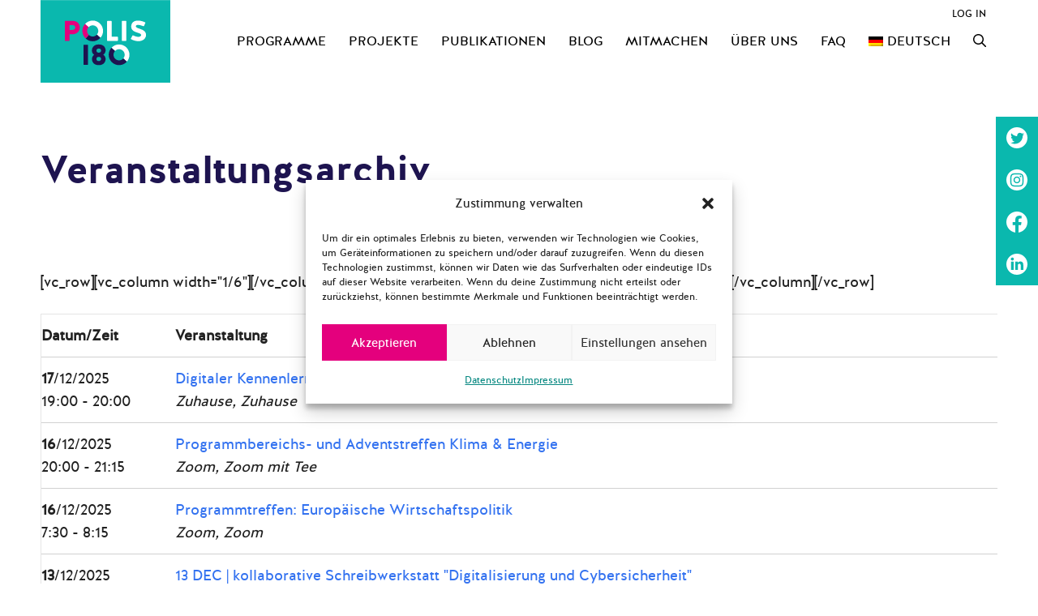

--- FILE ---
content_type: text/html; charset=UTF-8
request_url: https://polis180.org/polis180veranstaltungen/veranstaltungsarchiv/
body_size: 28100
content:
<!DOCTYPE html>
<html lang="de-DE">
<head>
	<meta charset="UTF-8">
	<title>Veranstaltungsarchiv &#8211; Polis180</title>
<meta name='robots' content='max-image-preview:large' />
	<style>img:is([sizes="auto" i], [sizes^="auto," i]) { contain-intrinsic-size: 3000px 1500px }</style>
	<link rel="alternate" hreflang="de" href="https://polis180.org/polis180veranstaltungen/veranstaltungsarchiv/" />
<link rel="alternate" hreflang="x-default" href="https://polis180.org/polis180veranstaltungen/veranstaltungsarchiv/" />
<meta name="viewport" content="width=device-width, initial-scale=1"><script>
window._wpemojiSettings = {"baseUrl":"https:\/\/s.w.org\/images\/core\/emoji\/15.0.3\/72x72\/","ext":".png","svgUrl":"https:\/\/s.w.org\/images\/core\/emoji\/15.0.3\/svg\/","svgExt":".svg","source":{"concatemoji":"https:\/\/polis180.org\/wp-includes\/js\/wp-emoji-release.min.js?ver=6.7.4"}};
/*! This file is auto-generated */
!function(i,n){var o,s,e;function c(e){try{var t={supportTests:e,timestamp:(new Date).valueOf()};sessionStorage.setItem(o,JSON.stringify(t))}catch(e){}}function p(e,t,n){e.clearRect(0,0,e.canvas.width,e.canvas.height),e.fillText(t,0,0);var t=new Uint32Array(e.getImageData(0,0,e.canvas.width,e.canvas.height).data),r=(e.clearRect(0,0,e.canvas.width,e.canvas.height),e.fillText(n,0,0),new Uint32Array(e.getImageData(0,0,e.canvas.width,e.canvas.height).data));return t.every(function(e,t){return e===r[t]})}function u(e,t,n){switch(t){case"flag":return n(e,"\ud83c\udff3\ufe0f\u200d\u26a7\ufe0f","\ud83c\udff3\ufe0f\u200b\u26a7\ufe0f")?!1:!n(e,"\ud83c\uddfa\ud83c\uddf3","\ud83c\uddfa\u200b\ud83c\uddf3")&&!n(e,"\ud83c\udff4\udb40\udc67\udb40\udc62\udb40\udc65\udb40\udc6e\udb40\udc67\udb40\udc7f","\ud83c\udff4\u200b\udb40\udc67\u200b\udb40\udc62\u200b\udb40\udc65\u200b\udb40\udc6e\u200b\udb40\udc67\u200b\udb40\udc7f");case"emoji":return!n(e,"\ud83d\udc26\u200d\u2b1b","\ud83d\udc26\u200b\u2b1b")}return!1}function f(e,t,n){var r="undefined"!=typeof WorkerGlobalScope&&self instanceof WorkerGlobalScope?new OffscreenCanvas(300,150):i.createElement("canvas"),a=r.getContext("2d",{willReadFrequently:!0}),o=(a.textBaseline="top",a.font="600 32px Arial",{});return e.forEach(function(e){o[e]=t(a,e,n)}),o}function t(e){var t=i.createElement("script");t.src=e,t.defer=!0,i.head.appendChild(t)}"undefined"!=typeof Promise&&(o="wpEmojiSettingsSupports",s=["flag","emoji"],n.supports={everything:!0,everythingExceptFlag:!0},e=new Promise(function(e){i.addEventListener("DOMContentLoaded",e,{once:!0})}),new Promise(function(t){var n=function(){try{var e=JSON.parse(sessionStorage.getItem(o));if("object"==typeof e&&"number"==typeof e.timestamp&&(new Date).valueOf()<e.timestamp+604800&&"object"==typeof e.supportTests)return e.supportTests}catch(e){}return null}();if(!n){if("undefined"!=typeof Worker&&"undefined"!=typeof OffscreenCanvas&&"undefined"!=typeof URL&&URL.createObjectURL&&"undefined"!=typeof Blob)try{var e="postMessage("+f.toString()+"("+[JSON.stringify(s),u.toString(),p.toString()].join(",")+"));",r=new Blob([e],{type:"text/javascript"}),a=new Worker(URL.createObjectURL(r),{name:"wpTestEmojiSupports"});return void(a.onmessage=function(e){c(n=e.data),a.terminate(),t(n)})}catch(e){}c(n=f(s,u,p))}t(n)}).then(function(e){for(var t in e)n.supports[t]=e[t],n.supports.everything=n.supports.everything&&n.supports[t],"flag"!==t&&(n.supports.everythingExceptFlag=n.supports.everythingExceptFlag&&n.supports[t]);n.supports.everythingExceptFlag=n.supports.everythingExceptFlag&&!n.supports.flag,n.DOMReady=!1,n.readyCallback=function(){n.DOMReady=!0}}).then(function(){return e}).then(function(){var e;n.supports.everything||(n.readyCallback(),(e=n.source||{}).concatemoji?t(e.concatemoji):e.wpemoji&&e.twemoji&&(t(e.twemoji),t(e.wpemoji)))}))}((window,document),window._wpemojiSettings);
</script>
<link rel='stylesheet' id='child-theme-first-css' href='//polis180.org/wp-content/cache/wpfc-minified/eiflfwa5/7n34d.css' media='all' />
<style id='wp-emoji-styles-inline-css'>

	img.wp-smiley, img.emoji {
		display: inline !important;
		border: none !important;
		box-shadow: none !important;
		height: 1em !important;
		width: 1em !important;
		margin: 0 0.07em !important;
		vertical-align: -0.1em !important;
		background: none !important;
		padding: 0 !important;
	}
</style>
<link rel='stylesheet' id='wp-block-library-css' href='//polis180.org/wp-content/cache/wpfc-minified/fdlfwrmk/7n34d.css' media='all' />
<style id='powerpress-player-block-style-inline-css'>


</style>
<style id='classic-theme-styles-inline-css'>
/*! This file is auto-generated */
.wp-block-button__link{color:#fff;background-color:#32373c;border-radius:9999px;box-shadow:none;text-decoration:none;padding:calc(.667em + 2px) calc(1.333em + 2px);font-size:1.125em}.wp-block-file__button{background:#32373c;color:#fff;text-decoration:none}
</style>
<style id='global-styles-inline-css'>
:root{--wp--preset--aspect-ratio--square: 1;--wp--preset--aspect-ratio--4-3: 4/3;--wp--preset--aspect-ratio--3-4: 3/4;--wp--preset--aspect-ratio--3-2: 3/2;--wp--preset--aspect-ratio--2-3: 2/3;--wp--preset--aspect-ratio--16-9: 16/9;--wp--preset--aspect-ratio--9-16: 9/16;--wp--preset--color--black: #000000;--wp--preset--color--cyan-bluish-gray: #abb8c3;--wp--preset--color--white: #ffffff;--wp--preset--color--pale-pink: #f78da7;--wp--preset--color--vivid-red: #cf2e2e;--wp--preset--color--luminous-vivid-orange: #ff6900;--wp--preset--color--luminous-vivid-amber: #fcb900;--wp--preset--color--light-green-cyan: #7bdcb5;--wp--preset--color--vivid-green-cyan: #00d084;--wp--preset--color--pale-cyan-blue: #8ed1fc;--wp--preset--color--vivid-cyan-blue: #0693e3;--wp--preset--color--vivid-purple: #9b51e0;--wp--preset--color--contrast: var(--contrast);--wp--preset--color--contrast-2: var(--contrast-2);--wp--preset--color--contrast-3: var(--contrast-3);--wp--preset--color--base: var(--base);--wp--preset--color--base-2: var(--base-2);--wp--preset--color--base-3: var(--base-3);--wp--preset--color--accent: var(--accent);--wp--preset--gradient--vivid-cyan-blue-to-vivid-purple: linear-gradient(135deg,rgba(6,147,227,1) 0%,rgb(155,81,224) 100%);--wp--preset--gradient--light-green-cyan-to-vivid-green-cyan: linear-gradient(135deg,rgb(122,220,180) 0%,rgb(0,208,130) 100%);--wp--preset--gradient--luminous-vivid-amber-to-luminous-vivid-orange: linear-gradient(135deg,rgba(252,185,0,1) 0%,rgba(255,105,0,1) 100%);--wp--preset--gradient--luminous-vivid-orange-to-vivid-red: linear-gradient(135deg,rgba(255,105,0,1) 0%,rgb(207,46,46) 100%);--wp--preset--gradient--very-light-gray-to-cyan-bluish-gray: linear-gradient(135deg,rgb(238,238,238) 0%,rgb(169,184,195) 100%);--wp--preset--gradient--cool-to-warm-spectrum: linear-gradient(135deg,rgb(74,234,220) 0%,rgb(151,120,209) 20%,rgb(207,42,186) 40%,rgb(238,44,130) 60%,rgb(251,105,98) 80%,rgb(254,248,76) 100%);--wp--preset--gradient--blush-light-purple: linear-gradient(135deg,rgb(255,206,236) 0%,rgb(152,150,240) 100%);--wp--preset--gradient--blush-bordeaux: linear-gradient(135deg,rgb(254,205,165) 0%,rgb(254,45,45) 50%,rgb(107,0,62) 100%);--wp--preset--gradient--luminous-dusk: linear-gradient(135deg,rgb(255,203,112) 0%,rgb(199,81,192) 50%,rgb(65,88,208) 100%);--wp--preset--gradient--pale-ocean: linear-gradient(135deg,rgb(255,245,203) 0%,rgb(182,227,212) 50%,rgb(51,167,181) 100%);--wp--preset--gradient--electric-grass: linear-gradient(135deg,rgb(202,248,128) 0%,rgb(113,206,126) 100%);--wp--preset--gradient--midnight: linear-gradient(135deg,rgb(2,3,129) 0%,rgb(40,116,252) 100%);--wp--preset--font-size--small: 13px;--wp--preset--font-size--medium: 20px;--wp--preset--font-size--large: 36px;--wp--preset--font-size--x-large: 42px;--wp--preset--spacing--20: 0.44rem;--wp--preset--spacing--30: 0.67rem;--wp--preset--spacing--40: 1rem;--wp--preset--spacing--50: 1.5rem;--wp--preset--spacing--60: 2.25rem;--wp--preset--spacing--70: 3.38rem;--wp--preset--spacing--80: 5.06rem;--wp--preset--shadow--natural: 6px 6px 9px rgba(0, 0, 0, 0.2);--wp--preset--shadow--deep: 12px 12px 50px rgba(0, 0, 0, 0.4);--wp--preset--shadow--sharp: 6px 6px 0px rgba(0, 0, 0, 0.2);--wp--preset--shadow--outlined: 6px 6px 0px -3px rgba(255, 255, 255, 1), 6px 6px rgba(0, 0, 0, 1);--wp--preset--shadow--crisp: 6px 6px 0px rgba(0, 0, 0, 1);}:where(.is-layout-flex){gap: 0.5em;}:where(.is-layout-grid){gap: 0.5em;}body .is-layout-flex{display: flex;}.is-layout-flex{flex-wrap: wrap;align-items: center;}.is-layout-flex > :is(*, div){margin: 0;}body .is-layout-grid{display: grid;}.is-layout-grid > :is(*, div){margin: 0;}:where(.wp-block-columns.is-layout-flex){gap: 2em;}:where(.wp-block-columns.is-layout-grid){gap: 2em;}:where(.wp-block-post-template.is-layout-flex){gap: 1.25em;}:where(.wp-block-post-template.is-layout-grid){gap: 1.25em;}.has-black-color{color: var(--wp--preset--color--black) !important;}.has-cyan-bluish-gray-color{color: var(--wp--preset--color--cyan-bluish-gray) !important;}.has-white-color{color: var(--wp--preset--color--white) !important;}.has-pale-pink-color{color: var(--wp--preset--color--pale-pink) !important;}.has-vivid-red-color{color: var(--wp--preset--color--vivid-red) !important;}.has-luminous-vivid-orange-color{color: var(--wp--preset--color--luminous-vivid-orange) !important;}.has-luminous-vivid-amber-color{color: var(--wp--preset--color--luminous-vivid-amber) !important;}.has-light-green-cyan-color{color: var(--wp--preset--color--light-green-cyan) !important;}.has-vivid-green-cyan-color{color: var(--wp--preset--color--vivid-green-cyan) !important;}.has-pale-cyan-blue-color{color: var(--wp--preset--color--pale-cyan-blue) !important;}.has-vivid-cyan-blue-color{color: var(--wp--preset--color--vivid-cyan-blue) !important;}.has-vivid-purple-color{color: var(--wp--preset--color--vivid-purple) !important;}.has-black-background-color{background-color: var(--wp--preset--color--black) !important;}.has-cyan-bluish-gray-background-color{background-color: var(--wp--preset--color--cyan-bluish-gray) !important;}.has-white-background-color{background-color: var(--wp--preset--color--white) !important;}.has-pale-pink-background-color{background-color: var(--wp--preset--color--pale-pink) !important;}.has-vivid-red-background-color{background-color: var(--wp--preset--color--vivid-red) !important;}.has-luminous-vivid-orange-background-color{background-color: var(--wp--preset--color--luminous-vivid-orange) !important;}.has-luminous-vivid-amber-background-color{background-color: var(--wp--preset--color--luminous-vivid-amber) !important;}.has-light-green-cyan-background-color{background-color: var(--wp--preset--color--light-green-cyan) !important;}.has-vivid-green-cyan-background-color{background-color: var(--wp--preset--color--vivid-green-cyan) !important;}.has-pale-cyan-blue-background-color{background-color: var(--wp--preset--color--pale-cyan-blue) !important;}.has-vivid-cyan-blue-background-color{background-color: var(--wp--preset--color--vivid-cyan-blue) !important;}.has-vivid-purple-background-color{background-color: var(--wp--preset--color--vivid-purple) !important;}.has-black-border-color{border-color: var(--wp--preset--color--black) !important;}.has-cyan-bluish-gray-border-color{border-color: var(--wp--preset--color--cyan-bluish-gray) !important;}.has-white-border-color{border-color: var(--wp--preset--color--white) !important;}.has-pale-pink-border-color{border-color: var(--wp--preset--color--pale-pink) !important;}.has-vivid-red-border-color{border-color: var(--wp--preset--color--vivid-red) !important;}.has-luminous-vivid-orange-border-color{border-color: var(--wp--preset--color--luminous-vivid-orange) !important;}.has-luminous-vivid-amber-border-color{border-color: var(--wp--preset--color--luminous-vivid-amber) !important;}.has-light-green-cyan-border-color{border-color: var(--wp--preset--color--light-green-cyan) !important;}.has-vivid-green-cyan-border-color{border-color: var(--wp--preset--color--vivid-green-cyan) !important;}.has-pale-cyan-blue-border-color{border-color: var(--wp--preset--color--pale-cyan-blue) !important;}.has-vivid-cyan-blue-border-color{border-color: var(--wp--preset--color--vivid-cyan-blue) !important;}.has-vivid-purple-border-color{border-color: var(--wp--preset--color--vivid-purple) !important;}.has-vivid-cyan-blue-to-vivid-purple-gradient-background{background: var(--wp--preset--gradient--vivid-cyan-blue-to-vivid-purple) !important;}.has-light-green-cyan-to-vivid-green-cyan-gradient-background{background: var(--wp--preset--gradient--light-green-cyan-to-vivid-green-cyan) !important;}.has-luminous-vivid-amber-to-luminous-vivid-orange-gradient-background{background: var(--wp--preset--gradient--luminous-vivid-amber-to-luminous-vivid-orange) !important;}.has-luminous-vivid-orange-to-vivid-red-gradient-background{background: var(--wp--preset--gradient--luminous-vivid-orange-to-vivid-red) !important;}.has-very-light-gray-to-cyan-bluish-gray-gradient-background{background: var(--wp--preset--gradient--very-light-gray-to-cyan-bluish-gray) !important;}.has-cool-to-warm-spectrum-gradient-background{background: var(--wp--preset--gradient--cool-to-warm-spectrum) !important;}.has-blush-light-purple-gradient-background{background: var(--wp--preset--gradient--blush-light-purple) !important;}.has-blush-bordeaux-gradient-background{background: var(--wp--preset--gradient--blush-bordeaux) !important;}.has-luminous-dusk-gradient-background{background: var(--wp--preset--gradient--luminous-dusk) !important;}.has-pale-ocean-gradient-background{background: var(--wp--preset--gradient--pale-ocean) !important;}.has-electric-grass-gradient-background{background: var(--wp--preset--gradient--electric-grass) !important;}.has-midnight-gradient-background{background: var(--wp--preset--gradient--midnight) !important;}.has-small-font-size{font-size: var(--wp--preset--font-size--small) !important;}.has-medium-font-size{font-size: var(--wp--preset--font-size--medium) !important;}.has-large-font-size{font-size: var(--wp--preset--font-size--large) !important;}.has-x-large-font-size{font-size: var(--wp--preset--font-size--x-large) !important;}
:where(.wp-block-post-template.is-layout-flex){gap: 1.25em;}:where(.wp-block-post-template.is-layout-grid){gap: 1.25em;}
:where(.wp-block-columns.is-layout-flex){gap: 2em;}:where(.wp-block-columns.is-layout-grid){gap: 2em;}
:root :where(.wp-block-pullquote){font-size: 1.5em;line-height: 1.6;}
</style>
<link rel='stylesheet' id='wpml-blocks-css' href='//polis180.org/wp-content/cache/wpfc-minified/fdyk78gl/7n34d.css' media='all' />
<link rel='stylesheet' id='ajax-load-more-css' href='//polis180.org/wp-content/cache/wpfc-minified/djnea2u9/7n34d.css' media='all' />
<link rel='stylesheet' id='auth0-widget-css' href='//polis180.org/wp-content/cache/wpfc-minified/9a0364kv/bxjxq.css' media='all' />
<link rel='stylesheet' id='events-manager-css' href='//polis180.org/wp-content/cache/wpfc-minified/jn0jd84x/7n34d.css' media='all' />
<style id='events-manager-inline-css'>
body .em { --font-family : inherit; --font-weight : inherit; --font-size : 1em; --line-height : inherit; }
</style>
<link rel='stylesheet' id='events-manager-pro-css' href='//polis180.org/wp-content/cache/wpfc-minified/jxlqinhx/7n34d.css' media='all' />
<link rel='stylesheet' id='wpml-menu-item-0-css' href='//polis180.org/wp-content/cache/wpfc-minified/kwpledgb/7n34d.css' media='all' />
<link rel='stylesheet' id='cmplz-general-css' href='//polis180.org/wp-content/cache/wpfc-minified/8ijhiazl/7n34d.css' media='all' />
<link rel='stylesheet' id='wp-fullcalendar-css' href='//polis180.org/wp-content/cache/wpfc-minified/2bnpu8z4/7n34d.css' media='all' />
<link rel='stylesheet' id='wp-fullcalendar-tippy-light-border-css' href='//polis180.org/wp-content/cache/wpfc-minified/2bjgv8jx/7n34d.css' media='all' />
<link rel='stylesheet' id='jquery-ui-css' href='//polis180.org/wp-content/cache/wpfc-minified/mnldlpfo/7n34d.css' media='all' />
<link rel='stylesheet' id='jquery-ui-theme-css' href='//polis180.org/wp-content/cache/wpfc-minified/mp1iqj46/7n34d.css' media='all' />
<link rel='stylesheet' id='generate-widget-areas-css' href='//polis180.org/wp-content/cache/wpfc-minified/mly3lthz/7n34d.css' media='all' />
<link rel='stylesheet' id='generate-style-css' href='//polis180.org/wp-content/cache/wpfc-minified/13zn7hux/7n34d.css' media='all' />
<style id='generate-style-inline-css'>
@media (max-width:768px){}
body{background-color:var(--base-3);color:var(--contrast);}a{color:#098982;}a:hover, a:focus, a:active{color:#E4007D;}.grid-container{max-width:1180px;}.wp-block-group__inner-container{max-width:1180px;margin-left:auto;margin-right:auto;}.site-header .header-image{width:160px;}.generate-back-to-top{font-size:20px;border-radius:3px;position:fixed;bottom:30px;right:30px;line-height:40px;width:40px;text-align:center;z-index:10;transition:opacity 300ms ease-in-out;opacity:0.1;transform:translateY(1000px);}.generate-back-to-top__show{opacity:1;transform:translateY(0);}.navigation-search{position:absolute;left:-99999px;pointer-events:none;visibility:hidden;z-index:20;width:100%;top:0;transition:opacity 100ms ease-in-out;opacity:0;}.navigation-search.nav-search-active{left:0;right:0;pointer-events:auto;visibility:visible;opacity:1;}.navigation-search input[type="search"]{outline:0;border:0;vertical-align:bottom;line-height:1;opacity:0.9;width:100%;z-index:20;border-radius:0;-webkit-appearance:none;height:60px;}.navigation-search input::-ms-clear{display:none;width:0;height:0;}.navigation-search input::-ms-reveal{display:none;width:0;height:0;}.navigation-search input::-webkit-search-decoration, .navigation-search input::-webkit-search-cancel-button, .navigation-search input::-webkit-search-results-button, .navigation-search input::-webkit-search-results-decoration{display:none;}.gen-sidebar-nav .navigation-search{top:auto;bottom:0;}:root{--contrast:#222222;--contrast-2:#575760;--contrast-3:#b2b2be;--base:#f0f0f0;--base-2:#f7f8f9;--base-3:#ffffff;--accent:#0AB8AE;}:root .has-contrast-color{color:var(--contrast);}:root .has-contrast-background-color{background-color:var(--contrast);}:root .has-contrast-2-color{color:var(--contrast-2);}:root .has-contrast-2-background-color{background-color:var(--contrast-2);}:root .has-contrast-3-color{color:var(--contrast-3);}:root .has-contrast-3-background-color{background-color:var(--contrast-3);}:root .has-base-color{color:var(--base);}:root .has-base-background-color{background-color:var(--base);}:root .has-base-2-color{color:var(--base-2);}:root .has-base-2-background-color{background-color:var(--base-2);}:root .has-base-3-color{color:var(--base-3);}:root .has-base-3-background-color{background-color:var(--base-3);}:root .has-accent-color{color:var(--accent);}:root .has-accent-background-color{background-color:var(--accent);}body, button, input, select, textarea{font-family:halis_grregular;font-size:18px;}body{line-height:28px;}p{margin-bottom:14px;}.main-navigation a, .main-navigation .menu-toggle, .main-navigation .menu-bar-items{font-size:16px;}.main-navigation .main-nav ul ul li a{font-size:16px;}.top-bar{background-color:#636363;color:#ffffff;}.top-bar a{color:#ffffff;}.top-bar a:hover{color:#303030;}.site-header{background-color:var(--base-3);}.main-title a,.main-title a:hover{color:var(--contrast);}.site-description{color:var(--contrast-2);}.main-navigation,.main-navigation ul ul{background-color:#ffffff;}.main-navigation .main-nav ul li a, .main-navigation .menu-toggle, .main-navigation .menu-bar-items{color:#000000;}.main-navigation .main-nav ul li:not([class*="current-menu-"]):hover > a, .main-navigation .main-nav ul li:not([class*="current-menu-"]):focus > a, .main-navigation .main-nav ul li.sfHover:not([class*="current-menu-"]) > a, .main-navigation .menu-bar-item:hover > a, .main-navigation .menu-bar-item.sfHover > a{color:#E4007D;}button.menu-toggle:hover,button.menu-toggle:focus{color:#000000;}.main-navigation .main-nav ul li[class*="current-menu-"] > a{color:#1E1450;}.navigation-search input[type="search"],.navigation-search input[type="search"]:active, .navigation-search input[type="search"]:focus, .main-navigation .main-nav ul li.search-item.active > a, .main-navigation .menu-bar-items .search-item.active > a{color:#E4007D;}.main-navigation ul ul{background-color:#ffffff;}.separate-containers .inside-article, .separate-containers .comments-area, .separate-containers .page-header, .one-container .container, .separate-containers .paging-navigation, .inside-page-header{background-color:var(--base-3);}.entry-title a{color:var(--contrast);}.entry-title a:hover{color:var(--contrast-2);}.entry-meta{color:var(--contrast-2);}h1{color:#1E1450;}h2{color:#1E1450;}.sidebar .widget{background-color:var(--base-3);}.footer-widgets{background-color:#1E1450;}.footer-widgets a{color:#ffffff;}.footer-widgets a:hover{color:var(--accent);}.site-info{color:#ffffff;background-color:#1E1450;}input[type="text"],input[type="email"],input[type="url"],input[type="password"],input[type="search"],input[type="tel"],input[type="number"],textarea,select{color:var(--contrast);background-color:var(--base-2);border-color:var(--base);}input[type="text"]:focus,input[type="email"]:focus,input[type="url"]:focus,input[type="password"]:focus,input[type="search"]:focus,input[type="tel"]:focus,input[type="number"]:focus,textarea:focus,select:focus{color:var(--contrast);background-color:var(--base-2);border-color:var(--contrast-3);}button,html input[type="button"],input[type="reset"],input[type="submit"],a.button,a.wp-block-button__link:not(.has-background){color:#ffffff;background-color:#E4007D;}button:hover,html input[type="button"]:hover,input[type="reset"]:hover,input[type="submit"]:hover,a.button:hover,button:focus,html input[type="button"]:focus,input[type="reset"]:focus,input[type="submit"]:focus,a.button:focus,a.wp-block-button__link:not(.has-background):active,a.wp-block-button__link:not(.has-background):focus,a.wp-block-button__link:not(.has-background):hover{color:#ffffff;background-color:rgba(227,0,125,0.8);}a.generate-back-to-top{background-color:rgba( 0,0,0,0.4 );color:#ffffff;}a.generate-back-to-top:hover,a.generate-back-to-top:focus{background-color:rgba( 0,0,0,0.6 );color:#ffffff;}:root{--gp-search-modal-bg-color:var(--base-3);--gp-search-modal-text-color:var(--contrast);--gp-search-modal-overlay-bg-color:rgba(0,0,0,0.2);}@media (max-width: 1080px){.main-navigation .menu-bar-item:hover > a, .main-navigation .menu-bar-item.sfHover > a{background:none;color:#000000;}}.inside-header{padding:0px;}.nav-below-header .main-navigation .inside-navigation.grid-container, .nav-above-header .main-navigation .inside-navigation.grid-container{padding:0px 14px 0px 14px;}.separate-containers .inside-article, .separate-containers .comments-area, .separate-containers .page-header, .separate-containers .paging-navigation, .one-container .site-content, .inside-page-header{padding:80px 0px 0px 0px;}.site-main .wp-block-group__inner-container{padding:80px 0px 0px 0px;}.separate-containers .paging-navigation{padding-top:20px;padding-bottom:20px;}.entry-content .alignwide, body:not(.no-sidebar) .entry-content .alignfull{margin-left:-0px;width:calc(100% + 0px);max-width:calc(100% + 0px);}.one-container.right-sidebar .site-main,.one-container.both-right .site-main{margin-right:0px;}.one-container.left-sidebar .site-main,.one-container.both-left .site-main{margin-left:0px;}.one-container.both-sidebars .site-main{margin:0px;}.sidebar .widget, .page-header, .widget-area .main-navigation, .site-main > *{margin-bottom:0px;}.separate-containers .site-main{margin:0px;}.both-right .inside-left-sidebar,.both-left .inside-left-sidebar{margin-right:0px;}.both-right .inside-right-sidebar,.both-left .inside-right-sidebar{margin-left:0px;}.one-container.archive .post:not(:last-child):not(.is-loop-template-item), .one-container.blog .post:not(:last-child):not(.is-loop-template-item){padding-bottom:0px;}.separate-containers .featured-image{margin-top:0px;}.separate-containers .inside-right-sidebar, .separate-containers .inside-left-sidebar{margin-top:0px;margin-bottom:0px;}.main-navigation .main-nav ul li a,.menu-toggle,.main-navigation .menu-bar-item > a{padding-left:14px;padding-right:14px;}.main-navigation .main-nav ul ul li a{padding:10px 14px 10px 14px;}.main-navigation ul ul{width:220px;}.rtl .menu-item-has-children .dropdown-menu-toggle{padding-left:14px;}.menu-item-has-children .dropdown-menu-toggle{padding-right:14px;}.rtl .main-navigation .main-nav ul li.menu-item-has-children > a{padding-right:14px;}.footer-widgets-container{padding:0px;}.inside-site-info{padding:30px 20px 10px 20px;}@media (max-width:768px){.separate-containers .inside-article, .separate-containers .comments-area, .separate-containers .page-header, .separate-containers .paging-navigation, .one-container .site-content, .inside-page-header{padding:30px;}.site-main .wp-block-group__inner-container{padding:30px;}.inside-top-bar{padding-right:30px;padding-left:30px;}.inside-header{padding-right:30px;padding-left:30px;}.widget-area .widget{padding-top:30px;padding-right:30px;padding-bottom:30px;padding-left:30px;}.footer-widgets-container{padding-top:30px;padding-right:30px;padding-bottom:30px;padding-left:30px;}.inside-site-info{padding-right:30px;padding-left:30px;}.entry-content .alignwide, body:not(.no-sidebar) .entry-content .alignfull{margin-left:-30px;width:calc(100% + 60px);max-width:calc(100% + 60px);}.one-container .site-main .paging-navigation{margin-bottom:0px;}}/* End cached CSS */.is-right-sidebar{width:30%;}.is-left-sidebar{width:30%;}.site-content .content-area{width:100%;}@media (max-width: 1080px){.main-navigation .menu-toggle,.sidebar-nav-mobile:not(#sticky-placeholder){display:block;}.main-navigation ul,.gen-sidebar-nav,.main-navigation:not(.slideout-navigation):not(.toggled) .main-nav > ul,.has-inline-mobile-toggle #site-navigation .inside-navigation > *:not(.navigation-search):not(.main-nav){display:none;}.nav-align-right .inside-navigation,.nav-align-center .inside-navigation{justify-content:space-between;}.has-inline-mobile-toggle .mobile-menu-control-wrapper{display:flex;flex-wrap:wrap;}.has-inline-mobile-toggle .inside-header{flex-direction:row;text-align:left;flex-wrap:wrap;}.has-inline-mobile-toggle .header-widget,.has-inline-mobile-toggle #site-navigation{flex-basis:100%;}.nav-float-left .has-inline-mobile-toggle #site-navigation{order:10;}}
.dynamic-author-image-rounded{border-radius:100%;}.dynamic-featured-image, .dynamic-author-image{vertical-align:middle;}.one-container.blog .dynamic-content-template:not(:last-child), .one-container.archive .dynamic-content-template:not(:last-child){padding-bottom:0px;}.dynamic-entry-excerpt > p:last-child{margin-bottom:0px;}
.main-navigation .main-nav ul li a,.menu-toggle,.main-navigation .menu-bar-item > a{transition: line-height 300ms ease}.main-navigation.toggled .main-nav > ul{background-color: #ffffff}.sticky-enabled .gen-sidebar-nav.is_stuck .main-navigation {margin-bottom: 0px;}.sticky-enabled .gen-sidebar-nav.is_stuck {z-index: 500;}.sticky-enabled .main-navigation.is_stuck {box-shadow: 0 2px 2px -2px rgba(0, 0, 0, .2);}.navigation-stick:not(.gen-sidebar-nav) {left: 0;right: 0;width: 100% !important;}.both-sticky-menu .main-navigation:not(#mobile-header).toggled .main-nav > ul,.mobile-sticky-menu .main-navigation:not(#mobile-header).toggled .main-nav > ul,.mobile-header-sticky #mobile-header.toggled .main-nav > ul {position: absolute;left: 0;right: 0;z-index: 999;}.nav-float-right .navigation-stick {width: 100% !important;left: 0;}.nav-float-right .navigation-stick .navigation-branding {margin-right: auto;}.main-navigation.has-sticky-branding:not(.grid-container) .inside-navigation:not(.grid-container) .navigation-branding{margin-left: 10px;}.main-navigation.navigation-stick.has-sticky-branding .inside-navigation.grid-container{padding-left:0px;padding-right:0px;}@media (max-width:768px){.main-navigation.navigation-stick.has-sticky-branding .inside-navigation.grid-container{padding-left:0;padding-right:0;}}
.post-image:not(:first-child), .page-content:not(:first-child), .entry-content:not(:first-child), .entry-summary:not(:first-child), footer.entry-meta{margin-top:0em;}.post-image-above-header .inside-article div.featured-image, .post-image-above-header .inside-article div.post-image{margin-bottom:0em;}@media (max-width: 1024px),(min-width:1025px){.main-navigation.sticky-navigation-transition .main-nav > ul > li > a,.sticky-navigation-transition .menu-toggle,.main-navigation.sticky-navigation-transition .menu-bar-item > a, .sticky-navigation-transition .navigation-branding .main-title{line-height:74px;}.main-navigation.sticky-navigation-transition .site-logo img, .main-navigation.sticky-navigation-transition .navigation-search input[type="search"], .main-navigation.sticky-navigation-transition .navigation-branding img{height:74px;}}
</style>
<link rel='stylesheet' id='generate-child-css' href='//polis180.org/wp-content/themes/generatepress_child/style.css?ver=1673467712' media='all' />
<link rel='stylesheet' id='js_composer_front-css' href='//polis180.org/wp-content/cache/wpfc-minified/qlyaxhkq/7n34d.css' media='all' />
<link rel='stylesheet' id='generate-navigation-branding-css' href='//polis180.org/wp-content/cache/wpfc-minified/moutwfs6/7n34d.css' media='all' />
<style id='generate-navigation-branding-inline-css'>
@media (max-width: 1080px){.site-header, #site-navigation, #sticky-navigation{display:none !important;opacity:0.0;}#mobile-header{display:block !important;width:100% !important;}#mobile-header .main-nav > ul{display:none;}#mobile-header.toggled .main-nav > ul, #mobile-header .menu-toggle, #mobile-header .mobile-bar-items{display:block;}#mobile-header .main-nav{-ms-flex:0 0 100%;flex:0 0 100%;-webkit-box-ordinal-group:5;-ms-flex-order:4;order:4;}}.main-navigation.has-branding .inside-navigation.grid-container, .main-navigation.has-branding.grid-container .inside-navigation:not(.grid-container){padding:0px;}.main-navigation.has-branding:not(.grid-container) .inside-navigation:not(.grid-container) .navigation-branding{margin-left:10px;}.main-navigation .sticky-navigation-logo, .main-navigation.navigation-stick .site-logo:not(.mobile-header-logo){display:none;}.main-navigation.navigation-stick .sticky-navigation-logo{display:block;}.navigation-branding img, .site-logo.mobile-header-logo img{height:60px;width:auto;}.navigation-branding .main-title{line-height:60px;}@media (max-width: 1080px){.main-navigation.has-branding.nav-align-center .menu-bar-items, .main-navigation.has-sticky-branding.navigation-stick.nav-align-center .menu-bar-items{margin-left:auto;}.navigation-branding{margin-right:auto;margin-left:10px;}.navigation-branding .main-title, .mobile-header-navigation .site-logo{margin-left:10px;}.main-navigation.has-branding .inside-navigation.grid-container{padding:0px;}}
</style>
<link rel='stylesheet' id='child-theme-last-css' href='//polis180.org/wp-content/cache/wpfc-minified/8lhc355o/7n34d.css' media='all' />
<link rel='stylesheet' id='polisfaq-login-css' href='//polis180.org/wp-content/cache/wpfc-minified/dexf5nst/bxe3v.css' media='all' />
<link rel='stylesheet' id='vc_tta_style_custom-css' href='//polis180.org/wp-content/cache/wpfc-minified/1sa4ojn1/7n34d.css' media='all' />
<link rel='stylesheet' id='mediaelement-css' href='//polis180.org/wp-content/cache/wpfc-minified/e4n6sb93/7n34d.css' media='all' />
<link rel='stylesheet' id='wp-mediaelement-css' href='//polis180.org/wp-content/cache/wpfc-minified/9itq146f/7n34d.css' media='all' />
<script id="wpml-cookie-js-extra">
var wpml_cookies = {"wp-wpml_current_language":{"value":"de","expires":1,"path":"\/"}};
var wpml_cookies = {"wp-wpml_current_language":{"value":"de","expires":1,"path":"\/"}};
</script>
<script src='//polis180.org/wp-content/cache/wpfc-minified/7zqbcvys/7n34d.js' type="text/javascript"></script>
<!-- <script src="https://polis180.org/wp-content/plugins/sitepress-multilingual-cms/res/js/cookies/language-cookie.js?ver=4.6.15" id="wpml-cookie-js" defer data-wp-strategy="defer"></script> -->
<!-- <script src="https://polis180.org/wp-includes/js/jquery/jquery.min.js?ver=3.7.1" id="jquery-core-js"></script> -->
<!-- <script src="https://polis180.org/wp-includes/js/jquery/jquery-migrate.min.js?ver=3.4.1" id="jquery-migrate-js"></script> -->
<!-- <script src="https://polis180.org/wp-includes/js/jquery/ui/core.min.js?ver=1.13.3" id="jquery-ui-core-js"></script> -->
<!-- <script src="https://polis180.org/wp-includes/js/jquery/ui/mouse.min.js?ver=1.13.3" id="jquery-ui-mouse-js"></script> -->
<!-- <script src="https://polis180.org/wp-includes/js/jquery/ui/sortable.min.js?ver=1.13.3" id="jquery-ui-sortable-js"></script> -->
<!-- <script src="https://polis180.org/wp-includes/js/jquery/ui/datepicker.min.js?ver=1.13.3" id="jquery-ui-datepicker-js"></script> -->
<script id="jquery-ui-datepicker-js-after">
jQuery(function(jQuery){jQuery.datepicker.setDefaults({"closeText":"Schlie\u00dfen","currentText":"Heute","monthNames":["Januar","Februar","M\u00e4rz","April","Mai","Juni","Juli","August","September","Oktober","November","Dezember"],"monthNamesShort":["Jan.","Feb.","M\u00e4rz","Apr.","Mai","Juni","Juli","Aug.","Sep.","Okt.","Nov.","Dez."],"nextText":"Weiter","prevText":"Zur\u00fcck","dayNames":["Sonntag","Montag","Dienstag","Mittwoch","Donnerstag","Freitag","Samstag"],"dayNamesShort":["So.","Mo.","Di.","Mi.","Do.","Fr.","Sa."],"dayNamesMin":["S","M","D","M","D","F","S"],"dateFormat":"d. MM yy","firstDay":1,"isRTL":false});});
</script>
<script src='//polis180.org/wp-content/cache/wpfc-minified/etdg7swm/7n34d.js' type="text/javascript"></script>
<!-- <script src="https://polis180.org/wp-includes/js/jquery/ui/resizable.min.js?ver=1.13.3" id="jquery-ui-resizable-js"></script> -->
<!-- <script src="https://polis180.org/wp-includes/js/jquery/ui/draggable.min.js?ver=1.13.3" id="jquery-ui-draggable-js"></script> -->
<!-- <script src="https://polis180.org/wp-includes/js/jquery/ui/controlgroup.min.js?ver=1.13.3" id="jquery-ui-controlgroup-js"></script> -->
<!-- <script src="https://polis180.org/wp-includes/js/jquery/ui/checkboxradio.min.js?ver=1.13.3" id="jquery-ui-checkboxradio-js"></script> -->
<!-- <script src="https://polis180.org/wp-includes/js/jquery/ui/button.min.js?ver=1.13.3" id="jquery-ui-button-js"></script> -->
<!-- <script src="https://polis180.org/wp-includes/js/jquery/ui/dialog.min.js?ver=1.13.3" id="jquery-ui-dialog-js"></script> -->
<script id="events-manager-js-extra">
var EM = {"ajaxurl":"https:\/\/polis180.org\/wp-admin\/admin-ajax.php?em_lang=de_DE&lang=de","locationajaxurl":"https:\/\/polis180.org\/wp-admin\/admin-ajax.php?action=locations_search&em_lang=de_DE&lang=de","firstDay":"1","locale":"de","dateFormat":"yy-mm-dd","ui_css":"https:\/\/polis180.org\/wp-content\/plugins\/events-manager\/includes\/css\/jquery-ui\/build.min.css","show24hours":"1","is_ssl":"1","autocomplete_limit":"10","calendar":{"breakpoints":{"small":560,"medium":908,"large":false}},"phone":"","datepicker":{"format":"d.m.Y","locale":"de"},"search":{"breakpoints":{"small":650,"medium":850,"full":false}},"url":"https:\/\/polis180.org\/wp-content\/plugins\/events-manager","bookingInProgress":"Bitte warte, w\u00e4hrend die Buchung abgeschickt wird.","tickets_save":"Ticket speichern","bookingajaxurl":"https:\/\/polis180.org\/wp-admin\/admin-ajax.php?em_lang=de_DE&lang=de","bookings_export_save":"Buchungen exportieren","bookings_settings_save":"Einstellungen speichern","booking_delete":"Bist du dir sicher, dass du es l\u00f6schen m\u00f6chtest?","booking_offset":"30","bookings":{"submit_button":{"text":{"default":"Registration abschicken","free":"Registration abschicken","payment":"Registration abschicken","processing":"Verarbeitung \u2026"}},"update_listener":""},"bb_full":"Ausverkauft","bb_book":"Jetzt buchen","bb_booking":"Buche ...","bb_booked":"Buchung Abgesendet","bb_error":"Buchung Fehler. Nochmal versuchen?","bb_cancel":"Stornieren","bb_canceling":"Stornieren...","bb_cancelled":"Abgesagt","bb_cancel_error":"Stornierung Fehler. Nochmal versuchen?","txt_search":"Suche","txt_searching":"Suche...","txt_loading":"Wird geladen\u00a0\u2026","disable_bookings_warning":"Bist du sicher, dass du Buchungen deaktivieren willst? Wenn du das tust und speicherst, wirst du alle bisherigen Buchungen verlieren. Wenn du nur weitere Buchungen verhindern willst, reduziere die Anzahl der verf\u00fcgbaren Pl\u00e4tze auf die Anzahl der bisherigen Buchungen.","booking_warning_cancel":"Bist du sicher, dass du deine Buchung stornieren willst?","cache":"","api_nonce":"4b0fe5e235","attendance_api_url":"https:\/\/polis180.org\/wp-json\/events-manager\/v1\/attendance"};
</script>
<script src='//polis180.org/wp-content/cache/wpfc-minified/q6lyl8zo/7n34d.js' type="text/javascript"></script>
<!-- <script src="https://polis180.org/wp-content/plugins/events-manager/includes/js/events-manager.js?ver=6.6.3" id="events-manager-js"></script> -->
<!-- <script src="https://polis180.org/wp-content/plugins/events-manager/includes/external/flatpickr/l10n/de.js?ver=6.6.3" id="em-flatpickr-localization-js"></script> -->
<!-- <script src="https://polis180.org/wp-content/plugins/events-manager-pro/includes/js/events-manager-pro.js?ver=3.4.1" id="events-manager-pro-js"></script> -->
<!-- <script src="https://polis180.org/wp-includes/js/jquery/ui/menu.min.js?ver=1.13.3" id="jquery-ui-menu-js"></script> -->
<!-- <script src="https://polis180.org/wp-includes/js/jquery/ui/selectmenu.min.js?ver=1.13.3" id="jquery-ui-selectmenu-js"></script> -->
<!-- <script src="https://polis180.org/wp-includes/js/jquery/ui/tooltip.min.js?ver=1.13.3" id="jquery-ui-tooltip-js"></script> -->
<!-- <script src="https://polis180.org/wp-includes/js/dist/vendor/moment.min.js?ver=2.30.1" id="moment-js"></script> -->
<script id="moment-js-after">
moment.updateLocale( 'de_DE', {"months":["Januar","Februar","M\u00e4rz","April","Mai","Juni","Juli","August","September","Oktober","November","Dezember"],"monthsShort":["Jan.","Feb.","M\u00e4rz","Apr.","Mai","Juni","Juli","Aug.","Sep.","Okt.","Nov.","Dez."],"weekdays":["Sonntag","Montag","Dienstag","Mittwoch","Donnerstag","Freitag","Samstag"],"weekdaysShort":["So.","Mo.","Di.","Mi.","Do.","Fr.","Sa."],"week":{"dow":1},"longDateFormat":{"LT":"G:i","LTS":null,"L":null,"LL":"j. F Y","LLL":"j. F Y, G:i","LLLL":null}} );
</script>
<script id="wp-fullcalendar-js-extra">
var WPFC = {"ajaxurl":"https:\/\/polis180.org\/wp-admin\/admin-ajax.php?action=WP_FullCalendar","firstDay":"1","wpfc_theme":"jquery-ui","wpfc_limit":"3","wpfc_limit_txt":"mehr ...","timeFormat":"h(:mm)A","defaultView":"month","weekends":"true","header":{"left":"prev,next today","center":"title","right":"month,basicWeek,basicDay"},"wpfc_qtips":"1","tippy_theme":"light-border","tippy_placement":"auto","tippy_loading":"Loading..."};
</script>
<script src='//polis180.org/wp-content/cache/wpfc-minified/6jgi5wqs/7n34d.js' type="text/javascript"></script>
<!-- <script src="https://polis180.org/wp-content/plugins/wp-fullcalendar/includes/js/main.js?ver=1.5" id="wp-fullcalendar-js"></script> -->
<script id="my_ajax_script-js-extra">
var bob_unique = {"ajaxurl":"https:\/\/polis180.org\/wp-admin\/admin-ajax.php","title":"Veranstaltungsarchiv"};
</script>
<script src='//polis180.org/wp-content/cache/wpfc-minified/9i8eits0/7n34d.js' type="text/javascript"></script>
<!-- <script src="https://polis180.org/wp-content/themes/generatepress_child/Javascript/js_ajax_file.js?ver=6.7.4" id="my_ajax_script-js"></script> -->
<link rel="https://api.w.org/" href="https://polis180.org/wp-json/" /><link rel="alternate" title="JSON" type="application/json" href="https://polis180.org/wp-json/wp/v2/pages/4651" /><link rel="EditURI" type="application/rsd+xml" title="RSD" href="https://polis180.org/xmlrpc.php?rsd" />
<meta name="generator" content="WordPress 6.7.4" />
<link rel="canonical" href="https://polis180.org/polis180veranstaltungen/veranstaltungsarchiv/" />
<link rel='shortlink' href='https://polis180.org/?p=4651' />
<link rel="alternate" title="oEmbed (JSON)" type="application/json+oembed" href="https://polis180.org/wp-json/oembed/1.0/embed?url=https%3A%2F%2Fpolis180.org%2Fpolis180veranstaltungen%2Fveranstaltungsarchiv%2F" />
<link rel="alternate" title="oEmbed (XML)" type="text/xml+oembed" href="https://polis180.org/wp-json/oembed/1.0/embed?url=https%3A%2F%2Fpolis180.org%2Fpolis180veranstaltungen%2Fveranstaltungsarchiv%2F&#038;format=xml" />
<meta name="generator" content="WPML ver:4.6.15 stt:1,3,66;" />
            <script type="text/javascript"><!--
                                function powerpress_pinw(pinw_url){window.open(pinw_url, 'PowerPressPlayer','toolbar=0,status=0,resizable=1,width=460,height=320');	return false;}
                //-->
            </script>
            			<style>.cmplz-hidden {
					display: none !important;
				}</style>		<style type="text/css">
			.em-coupon-message { display:inline-block; margin:5px 0 0; }
			.em-coupon-success { color:green; }
			.em-coupon-error { color:red; }
			.em-cart-coupons-form .em-coupon-message{ margin:0 20px 0 0; }
			.em-coupon-error .em-icon {
				background-color: red;
				-webkit-mask-image: var(--icon-cross-circle);
				mask-image: var(--icon-cross-circle);
			}
			.em-coupon-success .em-icon {
				background-color: green;
				-webkit-mask-image: var(--icon-checkmark-circle);
				mask-image: var(--icon-checkmark-circle);
			}
			.em-coupon-code.loading {
				background: var(--icon-spinner) calc(100% - 10px) 50% no-repeat;
				background-size: 20px;
			}
		</style>
		<meta name="generator" content="Powered by WPBakery Page Builder - drag and drop page builder for WordPress."/>
<link rel="icon" href="https://polis180.org/wp-content/uploads/2015/11/cropped-FaviconGross-32x32.png" sizes="32x32" />
<link rel="icon" href="https://polis180.org/wp-content/uploads/2015/11/cropped-FaviconGross-192x192.png" sizes="192x192" />
<link rel="apple-touch-icon" href="https://polis180.org/wp-content/uploads/2015/11/cropped-FaviconGross-180x180.png" />
<meta name="msapplication-TileImage" content="https://polis180.org/wp-content/uploads/2015/11/cropped-FaviconGross-270x270.png" />
<noscript><style> .wpb_animate_when_almost_visible { opacity: 1; }</style></noscript></head>

<body data-cmplz=1 class="page-template-default page page-id-4651 page-child parent-pageid-3191 wp-custom-logo wp-embed-responsive post-image-aligned-center sticky-menu-slide sticky-enabled both-sticky-menu mobile-header mobile-header-logo mobile-header-sticky no-sidebar nav-float-right one-container nav-search-enabled header-aligned-left dropdown-hover wpb-js-composer js-comp-ver-6.11.0 vc_responsive" itemtype="https://schema.org/WebPage" itemscope>
	<a class="screen-reader-text skip-link" href="#content" title="Zum Inhalt springen">Zum Inhalt springen</a>		<header class="site-header has-inline-mobile-toggle" id="masthead" aria-label="Website"  itemtype="https://schema.org/WPHeader" itemscope>
			<div class="inside-header grid-container">
				<div class="site-logo">
					<a href="https://polis180.org/" rel="home">
						<img  class="header-image is-logo-image" alt="Polis180" src="https://polis180.org/wp-content/uploads/2023/01/Polis180_Logo.svg" width="160" height="102" />
					</a>
				</div>	<nav class="main-navigation mobile-menu-control-wrapper" id="mobile-menu-control-wrapper" aria-label="Mobil-Umschalter">
		<div class="menu-bar-items"><span class="menu-bar-item search-item"><a aria-label="Suchleiste öffnen" href="#"><span class="gp-icon icon-search"><svg viewBox="0 0 512 512" aria-hidden="true" xmlns="http://www.w3.org/2000/svg" width="1em" height="1em"><path fill-rule="evenodd" clip-rule="evenodd" d="M208 48c-88.366 0-160 71.634-160 160s71.634 160 160 160 160-71.634 160-160S296.366 48 208 48zM0 208C0 93.125 93.125 0 208 0s208 93.125 208 208c0 48.741-16.765 93.566-44.843 129.024l133.826 134.018c9.366 9.379 9.355 24.575-.025 33.941-9.379 9.366-24.575 9.355-33.941-.025L337.238 370.987C301.747 399.167 256.839 416 208 416 93.125 416 0 322.875 0 208z" /></svg><svg viewBox="0 0 512 512" aria-hidden="true" xmlns="http://www.w3.org/2000/svg" width="1em" height="1em"><path d="M71.029 71.029c9.373-9.372 24.569-9.372 33.942 0L256 222.059l151.029-151.03c9.373-9.372 24.569-9.372 33.942 0 9.372 9.373 9.372 24.569 0 33.942L289.941 256l151.03 151.029c9.372 9.373 9.372 24.569 0 33.942-9.373 9.372-24.569 9.372-33.942 0L256 289.941l-151.029 151.03c-9.373 9.372-24.569 9.372-33.942 0-9.372-9.373-9.372-24.569 0-33.942L222.059 256 71.029 104.971c-9.372-9.373-9.372-24.569 0-33.942z" /></svg></span></a></span></div>		<button data-nav="site-navigation" class="menu-toggle" aria-controls="primary-menu" aria-expanded="false">
			<span class="gp-icon icon-menu-bars"><svg viewBox="0 0 512 512" aria-hidden="true" xmlns="http://www.w3.org/2000/svg" width="1em" height="1em"><path d="M0 96c0-13.255 10.745-24 24-24h464c13.255 0 24 10.745 24 24s-10.745 24-24 24H24c-13.255 0-24-10.745-24-24zm0 160c0-13.255 10.745-24 24-24h464c13.255 0 24 10.745 24 24s-10.745 24-24 24H24c-13.255 0-24-10.745-24-24zm0 160c0-13.255 10.745-24 24-24h464c13.255 0 24 10.745 24 24s-10.745 24-24 24H24c-13.255 0-24-10.745-24-24z" /></svg><svg viewBox="0 0 512 512" aria-hidden="true" xmlns="http://www.w3.org/2000/svg" width="1em" height="1em"><path d="M71.029 71.029c9.373-9.372 24.569-9.372 33.942 0L256 222.059l151.029-151.03c9.373-9.372 24.569-9.372 33.942 0 9.372 9.373 9.372 24.569 0 33.942L289.941 256l151.03 151.029c9.372 9.373 9.372 24.569 0 33.942-9.373 9.372-24.569 9.372-33.942 0L256 289.941l-151.029 151.03c-9.373 9.372-24.569 9.372-33.942 0-9.372-9.373-9.372-24.569 0-33.942L222.059 256 71.029 104.971c-9.372-9.373-9.372-24.569 0-33.942z" /></svg></span><span class="screen-reader-text">Menü</span>		</button>
	</nav>
			<nav class="has-sticky-branding main-navigation has-menu-bar-items sub-menu-right" id="site-navigation" aria-label="Primär"  itemtype="https://schema.org/SiteNavigationElement" itemscope>
			<div class="inside-navigation grid-container">
				<div class="navigation-branding"><div class="sticky-navigation-logo">
					<a href="https://polis180.org/" title="Polis180" rel="home">
						<img src="/wp-content/uploads/2023/01/Polis180_Logo_weiss.svg" class="is-logo-image" alt="Polis180" width="" height="" />
					</a>
				</div></div><form method="get" class="search-form navigation-search" action="https://polis180.org/">
					<input type="search" class="search-field" value="" name="s" title="Suchen" />
				</form>				<button class="menu-toggle" aria-controls="primary-menu" aria-expanded="false">
					<span class="gp-icon icon-menu-bars"><svg viewBox="0 0 512 512" aria-hidden="true" xmlns="http://www.w3.org/2000/svg" width="1em" height="1em"><path d="M0 96c0-13.255 10.745-24 24-24h464c13.255 0 24 10.745 24 24s-10.745 24-24 24H24c-13.255 0-24-10.745-24-24zm0 160c0-13.255 10.745-24 24-24h464c13.255 0 24 10.745 24 24s-10.745 24-24 24H24c-13.255 0-24-10.745-24-24zm0 160c0-13.255 10.745-24 24-24h464c13.255 0 24 10.745 24 24s-10.745 24-24 24H24c-13.255 0-24-10.745-24-24z" /></svg><svg viewBox="0 0 512 512" aria-hidden="true" xmlns="http://www.w3.org/2000/svg" width="1em" height="1em"><path d="M71.029 71.029c9.373-9.372 24.569-9.372 33.942 0L256 222.059l151.029-151.03c9.373-9.372 24.569-9.372 33.942 0 9.372 9.373 9.372 24.569 0 33.942L289.941 256l151.03 151.029c9.372 9.373 9.372 24.569 0 33.942-9.373 9.372-24.569 9.372-33.942 0L256 289.941l-151.029 151.03c-9.373 9.372-24.569 9.372-33.942 0-9.372-9.373-9.372-24.569 0-33.942L222.059 256 71.029 104.971c-9.372-9.373-9.372-24.569 0-33.942z" /></svg></span><span class="screen-reader-text">Menü</span>				</button>
				<div id="primary-menu" class="main-nav"><ul id="menu-menu-1" class=" menu sf-menu"><li id="menu-item-23827" class="menu-item menu-item-type-post_type menu-item-object-page menu-item-23827"><a href="https://polis180.org/programme/">Programme</a></li>
<li id="menu-item-23834" class="menu-item menu-item-type-post_type menu-item-object-page menu-item-23834"><a href="https://polis180.org/projekte/">Projekte</a></li>
<li id="menu-item-24026" class="menu-item menu-item-type-post_type menu-item-object-page menu-item-24026"><a href="https://polis180.org/publikationen/">Publikationen</a></li>
<li id="menu-item-24445" class="menu-item menu-item-type-post_type menu-item-object-page menu-item-24445"><a href="https://polis180.org/polisblog/">Blog</a></li>
<li id="menu-item-2346484" class="menu-item menu-item-type-post_type menu-item-object-page menu-item-2346484"><a href="https://polis180.org/mach-mit/">Mitmachen</a></li>
<li id="menu-item-23892" class="menu-item menu-item-type-post_type menu-item-object-page menu-item-23892"><a href="https://polis180.org/ueber-uns/">Über uns</a></li>
<li id="menu-item-2350817" class="menu-item menu-item-type-post_type menu-item-object-page menu-item-2350817"><a href="https://polis180.org/faqs/">FAQ</a></li>
<li id="menu-item-wpml-ls-2-de" class="menu-item wpml-ls-slot-2 wpml-ls-item wpml-ls-item-de wpml-ls-current-language wpml-ls-menu-item wpml-ls-first-item wpml-ls-last-item menu-item-type-wpml_ls_menu_item menu-item-object-wpml_ls_menu_item menu-item-wpml-ls-2-de"><a href="https://polis180.org/polis180veranstaltungen/veranstaltungsarchiv/" title="Deutsch"><img
            class="wpml-ls-flag"
            src="https://polis180.org/wp-content/plugins/sitepress-multilingual-cms/res/flags/de.png"
            alt=""
            
            
    /><span class="wpml-ls-display">Deutsch</span></a></li>
<li class="log-in-out login"><a href="https://polis180.org/wp-admin">Log In</a></li></ul></div><div class="menu-bar-items"><span class="menu-bar-item search-item"><a aria-label="Suchleiste öffnen" href="#"><span class="gp-icon icon-search"><svg viewBox="0 0 512 512" aria-hidden="true" xmlns="http://www.w3.org/2000/svg" width="1em" height="1em"><path fill-rule="evenodd" clip-rule="evenodd" d="M208 48c-88.366 0-160 71.634-160 160s71.634 160 160 160 160-71.634 160-160S296.366 48 208 48zM0 208C0 93.125 93.125 0 208 0s208 93.125 208 208c0 48.741-16.765 93.566-44.843 129.024l133.826 134.018c9.366 9.379 9.355 24.575-.025 33.941-9.379 9.366-24.575 9.355-33.941-.025L337.238 370.987C301.747 399.167 256.839 416 208 416 93.125 416 0 322.875 0 208z" /></svg><svg viewBox="0 0 512 512" aria-hidden="true" xmlns="http://www.w3.org/2000/svg" width="1em" height="1em"><path d="M71.029 71.029c9.373-9.372 24.569-9.372 33.942 0L256 222.059l151.029-151.03c9.373-9.372 24.569-9.372 33.942 0 9.372 9.373 9.372 24.569 0 33.942L289.941 256l151.03 151.029c9.372 9.373 9.372 24.569 0 33.942-9.373 9.372-24.569 9.372-33.942 0L256 289.941l-151.029 151.03c-9.373 9.372-24.569 9.372-33.942 0-9.372-9.373-9.372-24.569 0-33.942L222.059 256 71.029 104.971c-9.372-9.373-9.372-24.569 0-33.942z" /></svg></span></a></span></div>			</div>
		</nav>
					</div>
		</header>
				<nav id="mobile-header" itemtype="https://schema.org/SiteNavigationElement" itemscope class="main-navigation mobile-header-navigation has-branding has-sticky-branding has-menu-bar-items">
			<div class="inside-navigation grid-container grid-parent">
				<form method="get" class="search-form navigation-search" action="https://polis180.org/">
					<input type="search" class="search-field" value="" name="s" title="Suchen" />
				</form><div class="site-logo mobile-header-logo">
						<a href="https://polis180.org/" title="Polis180" rel="home">
							<img src="/wp-content/uploads/2023/01/Polis180_Logo_weiss.svg" alt="Polis180" class="is-logo-image" width="" height="" />
						</a>
					</div>					<button class="menu-toggle" aria-controls="mobile-menu" aria-expanded="false">
						<span class="gp-icon icon-menu-bars"><svg viewBox="0 0 512 512" aria-hidden="true" xmlns="http://www.w3.org/2000/svg" width="1em" height="1em"><path d="M0 96c0-13.255 10.745-24 24-24h464c13.255 0 24 10.745 24 24s-10.745 24-24 24H24c-13.255 0-24-10.745-24-24zm0 160c0-13.255 10.745-24 24-24h464c13.255 0 24 10.745 24 24s-10.745 24-24 24H24c-13.255 0-24-10.745-24-24zm0 160c0-13.255 10.745-24 24-24h464c13.255 0 24 10.745 24 24s-10.745 24-24 24H24c-13.255 0-24-10.745-24-24z" /></svg><svg viewBox="0 0 512 512" aria-hidden="true" xmlns="http://www.w3.org/2000/svg" width="1em" height="1em"><path d="M71.029 71.029c9.373-9.372 24.569-9.372 33.942 0L256 222.059l151.029-151.03c9.373-9.372 24.569-9.372 33.942 0 9.372 9.373 9.372 24.569 0 33.942L289.941 256l151.03 151.029c9.372 9.373 9.372 24.569 0 33.942-9.373 9.372-24.569 9.372-33.942 0L256 289.941l-151.029 151.03c-9.373 9.372-24.569 9.372-33.942 0-9.372-9.373-9.372-24.569 0-33.942L222.059 256 71.029 104.971c-9.372-9.373-9.372-24.569 0-33.942z" /></svg></span><span class="screen-reader-text">Menü</span>					</button>
					<div id="mobile-menu" class="main-nav"><ul id="menu-menu-2" class=" menu sf-menu"><li class="menu-item menu-item-type-post_type menu-item-object-page menu-item-23827"><a href="https://polis180.org/programme/">Programme</a></li>
<li class="menu-item menu-item-type-post_type menu-item-object-page menu-item-23834"><a href="https://polis180.org/projekte/">Projekte</a></li>
<li class="menu-item menu-item-type-post_type menu-item-object-page menu-item-24026"><a href="https://polis180.org/publikationen/">Publikationen</a></li>
<li class="menu-item menu-item-type-post_type menu-item-object-page menu-item-24445"><a href="https://polis180.org/polisblog/">Blog</a></li>
<li class="menu-item menu-item-type-post_type menu-item-object-page menu-item-2346484"><a href="https://polis180.org/mach-mit/">Mitmachen</a></li>
<li class="menu-item menu-item-type-post_type menu-item-object-page menu-item-23892"><a href="https://polis180.org/ueber-uns/">Über uns</a></li>
<li class="menu-item menu-item-type-post_type menu-item-object-page menu-item-2350817"><a href="https://polis180.org/faqs/">FAQ</a></li>
<li class="menu-item wpml-ls-slot-2 wpml-ls-item wpml-ls-item-de wpml-ls-current-language wpml-ls-menu-item wpml-ls-first-item wpml-ls-last-item menu-item-type-wpml_ls_menu_item menu-item-object-wpml_ls_menu_item menu-item-wpml-ls-2-de"><a href="https://polis180.org/polis180veranstaltungen/veranstaltungsarchiv/" title="Deutsch"><img
            class="wpml-ls-flag"
            src="https://polis180.org/wp-content/plugins/sitepress-multilingual-cms/res/flags/de.png"
            alt=""
            
            
    /><span class="wpml-ls-display">Deutsch</span></a></li>
<li class="log-in-out login"><a href="https://polis180.org/wp-admin">Log In</a></li></ul></div><div class="menu-bar-items"><span class="menu-bar-item search-item"><a aria-label="Suchleiste öffnen" href="#"><span class="gp-icon icon-search"><svg viewBox="0 0 512 512" aria-hidden="true" xmlns="http://www.w3.org/2000/svg" width="1em" height="1em"><path fill-rule="evenodd" clip-rule="evenodd" d="M208 48c-88.366 0-160 71.634-160 160s71.634 160 160 160 160-71.634 160-160S296.366 48 208 48zM0 208C0 93.125 93.125 0 208 0s208 93.125 208 208c0 48.741-16.765 93.566-44.843 129.024l133.826 134.018c9.366 9.379 9.355 24.575-.025 33.941-9.379 9.366-24.575 9.355-33.941-.025L337.238 370.987C301.747 399.167 256.839 416 208 416 93.125 416 0 322.875 0 208z" /></svg><svg viewBox="0 0 512 512" aria-hidden="true" xmlns="http://www.w3.org/2000/svg" width="1em" height="1em"><path d="M71.029 71.029c9.373-9.372 24.569-9.372 33.942 0L256 222.059l151.029-151.03c9.373-9.372 24.569-9.372 33.942 0 9.372 9.373 9.372 24.569 0 33.942L289.941 256l151.03 151.029c9.372 9.373 9.372 24.569 0 33.942-9.373 9.372-24.569 9.372-33.942 0L256 289.941l-151.029 151.03c-9.373 9.372-24.569 9.372-33.942 0-9.372-9.373-9.372-24.569 0-33.942L222.059 256 71.029 104.971c-9.372-9.373-9.372-24.569 0-33.942z" /></svg></span></a></span></div>			</div><!-- .inside-navigation -->
		</nav><!-- #site-navigation -->
		
	<div class="site grid-container container hfeed" id="page">
				<div class="site-content" id="content">
			
	<div class="content-area" id="primary">
		<main class="site-main" id="main">
			
<article id="post-4651" class="post-4651 page type-page status-publish" itemtype="https://schema.org/CreativeWork" itemscope>
	<div class="inside-article">
		
			<header class="entry-header">
				<h1 class="entry-title" itemprop="headline">Veranstaltungsarchiv</h1>			</header>

			
		<div class="entry-content" itemprop="text">
			<section class="wpb-content-wrapper"><div class="vc_row wpb_row vc_row-fluid"><div class="wpb_column vc_column_container vc_col-sm-12"><div class="vc_column-inner"><div class="wpb_wrapper">
	<div class="wpb_text_column wpb_content_element  wpb_animate_when_almost_visible wpb_right-to-left right-to-left" >
		<div class="wpb_wrapper">
			<p style="text-align: center;"><div class="em em-view-container" id="em-view-1436956268" data-view="list">
	<div class="em pixelbones em-list em-events-list" id="em-events-list-1436956268" data-view-id="1436956268">
	[vc_row][vc_column width="1/6"][/vc_column][vc_column width="2/3"]<table cellpadding="0" cellspacing="0" class="events-table" >
    <thead>
        <tr>
            <th class="event-time" width="150">Datum/Zeit</th>
            <th class="event-description" width="*">Veranstaltung</th>
        </tr>
       </thead>
    <tbody>[/vc_column][vc_column width="1/6"][/vc_column][/vc_row]<tr>
			<td>
                <b>17</b>/12/2025<br/>
                19:00 - 20:00
            </td>
            <td>
                <a href="https://polis180.org/events/digitaler-kennenlernabend-17/">Digitaler Kennenlernabend</a>                
                <br/><i>Zuhause, Zuhause </i>
            </td>
        </tr><tr>
			<td>
                <b>16</b>/12/2025<br/>
                20:00 - 21:15
            </td>
            <td>
                <a href="https://polis180.org/events/adventsfeier-klimaenergie/">Programmbereichs- und Adventstreffen Klima &amp; Energie</a>                
                <br/><i>Zoom, Zoom mit Tee </i>
            </td>
        </tr><tr>
			<td>
                <b>16</b>/12/2025<br/>
                7:30 - 8:15
            </td>
            <td>
                <a href="https://polis180.org/events/programmtreffen-europaeische-wirtschaftspolitik/">Programmtreffen: Europäische Wirtschaftspolitik</a>                
                <br/><i>Zoom, Zoom </i>
            </td>
        </tr><tr>
			<td>
                <b>13</b>/12/2025<br/>
                12:00 - 13:30
            </td>
            <td>
                <a href="https://polis180.org/events/13-dec-kollaborative-schreibwerkstatt-digitalisierung-und-cybersicherheit/">13 DEC | kollaborative Schreibwerkstatt &quot;Digitalisierung und Cybersicherheit&quot;</a>                
                <br/><i>Zoom-Call Digitalisierung und Cybersicherheit, im Cyberspace </i>
            </td>
        </tr><tr>
			<td>
                <b>10</b>/12/2025<br/>
                19:30 - 21:00
            </td>
            <td>
                <a href="https://polis180.org/events/gluehwein-und-globale-fragen-das-adventstreffen-der-regiogruppe-rheinland-%f0%9f%8e%84%f0%9f%8e%85/">Glühwein und Globale Fragen – das Adventstreffen der Regiogruppe Rheinland 🎄🎅</a>                
                <br/><i>Bonner Weihnachtsmarkt, Bonn </i>
            </td>
        </tr><tr>
			<td>
                <b>03</b>/12/2025<br/>
                19:00 - 20:00
            </td>
            <td>
                <a href="https://polis180.org/events/programmtreffen-peace-conflict/">Programmtreffen Peace &amp; Conflict</a>                
                <br/><i>Zoom-Call, Schöner Ort </i>
            </td>
        </tr><tr>
			<td>
                <b>30</b>/11/2025<br/>
                11:00 - 13:30
            </td>
            <td>
                <a href="https://polis180.org/events/winter-mitgliederversammlung-analog-und-digital-2/">Winter-Mitgliederversammlung - analog und digital</a>                
                <br/><i>Machwerk, 10179 Berlin </i>
            </td>
        </tr><tr>
			<td>
                <b>29</b>/11/2025<br/>
                19:00 - 22:00
            </td>
            <td>
                <a href="https://polis180.org/events/gemeinsamer-besuch-auf-dem-weihnachtsmarkt/">Gemeinsamer Besuch auf dem Weihnachtsmarkt</a>                
                <br/><i>Historischer Weihnachtsmarkt in Berlin Friedrichshain, 10245 Berlin </i>
            </td>
        </tr><tr>
			<td>
                <b>26</b>/11/2025<br/>
                18:30 - 21:00
            </td>
            <td>
                <a href="https://polis180.org/events/polis-gaming-night-cybersicherheit-in-action/">🎮 Polis Gaming Night : Cybersicherheit in Action</a>                
                <br/><i>Berlin Global Village, Berlin </i>
            </td>
        </tr><tr>
			<td>
                <b>25</b>/11/2025<br/>
                19:00 - 20:30
            </td>
            <td>
                <a href="https://polis180.org/events/polis180-cluster-treffen-komm-vorbei-und-bring-dich-ein/">Polis180 Cluster-Treffen - Komm vorbei und bring dich ein</a>                
                <br/><i>Zoom-Call, Schöner Ort </i>
            </td>
        </tr><tr>
			<td>
                <b>24</b>/11/2025<br/>
                19:00 - 20:00
            </td>
            <td>
                <a href="https://polis180.org/events/programmbereichstreffen-the-americans-15/">Programmbereichstreffen The America(n)s</a>                
                <br/><i>Zoom, Zoom </i>
            </td>
        </tr><tr>
			<td>
                <b>24</b>/11/2025<br/>
                19:00 - 20:00
            </td>
            <td>
                <a href="https://polis180.org/events/karriere-klartext-eu/">&quot;Karriere-Klartext&quot;: Die EU als Arbeitgeber - Karrierewege und Perspektiven</a>                
                <br/><i>Zoom-Call, Schöner Ort </i>
            </td>
        </tr><tr>
			<td>
                <b>20</b>/11/2025<br/>
                19:30 - 20:30
            </td>
            <td>
                <a href="https://polis180.org/events/cluster-treffen-europa/">Erstes Cluster-Treffen &quot;EU.ROPA&quot;</a>                
                <br/><i>Zoom-Call, Schöner Ort </i>
            </td>
        </tr><tr>
			<td>
                <b>19</b>/11/2025<br/>
                19:30 - 21:00
            </td>
            <td>
                <a href="https://polis180.org/events/offenes-programmtreffen-der-regiogruppe-rheinland-15/">Offenes Programmtreffen der Regiogruppe Rheinland</a>                
                <br/><i>Südstadt Affe Bonn, Bonn </i>
            </td>
        </tr><tr>
			<td>
                <b>19</b>/11/2025<br/>
                19:00 - 20:00
            </td>
            <td>
                <a href="https://polis180.org/events/digitaler-kennenlernabend-16/">Digitaler Kennenlernabend</a>                
                <br/><i>Zuhause, Zuhause </i>
            </td>
        </tr><tr>
			<td>
                <b>14</b>/11/2025<br/>
                19:00 - 22:00
            </td>
            <td>
                <a href="https://polis180.org/events/10-jahre-polis180-grassroots-junge-impulse-fuer-die-deutsche-aussenpolitik/">10 Jahre Polis180-Grassroots: Junge Impulse für die deutsche Außenpolitik</a>                
                <br/><i>Zoom und vor Ort in Berlin, Berlin </i>
            </td>
        </tr><tr>
			<td>
                <b>13</b>/11/2025<br/>
                19:30 - 21:00
            </td>
            <td>
                <a href="https://polis180.org/events/erstes-cluster-treffen-regionen-der-welt-inkl-programmbereichswahlen-the-americans/">Erstes Cluster-Treffen “Regionen der Welt” inkl. Programmbereichswahlen “The America(n)s”</a>                
                <br/><i>Zoom-Call, Schöner Ort </i>
            </td>
        </tr><tr>
			<td>
                <b>13</b>/11/2025<br/>
                18:00 - 19:00
            </td>
            <td>
                <a href="https://polis180.org/events/perspektive-ost-offenes-programmtreffen/">Perspektive Ost: Offenes Programmtreffen</a>                
                <br/><i>Zoom, in the World </i>
            </td>
        </tr><tr>
			<td>
                <b>11</b>/11/2025<br/>
                19:30 - 20:30
            </td>
            <td>
                <a href="https://polis180.org/events/programmtreffen-und-programmleitungswahl-regiogruppe-muenchen/">Programmtreffen und Programmleitungswahl Regiogruppe München</a>                
                <br/><i>Zoom-Call, Schöner Ort </i>
            </td>
        </tr><tr>
			<td>
                <b>11</b>/11/2025<br/>
                18:30 - 20:30
            </td>
            <td>
                <a href="https://polis180.org/events/poli-tisch-protection-and-resilience-against-disinformation-in-elections-and-campaigns/">Poli-Tisch: Protection and resilience against disinformation in elections and campaigns</a>                
                <br/><i>oskar freiwilligenagentur lichtenberg, Berlin </i>
            </td>
        </tr><tr>
			<td>
                <b>10</b>/11/2025<br/>
                19:00 - 20:00
            </td>
            <td>
                <a href="https://polis180.org/events/programmtreffen-migration-4/">Offenes Programmtreffen Migration</a>                
                <br/><i>Zoom-Call, Schöner Ort </i>
            </td>
        </tr><tr>
			<td>
                <b>05</b>/11/2025<br/>
                19:00 - 21:30
            </td>
            <td>
                <a href="https://polis180.org/events/polis-kocht-smart-borders-migration-in-zeiten-kuenstlicher-intelligenz/">Polis kocht!: Smart Borders: Migration in Zeiten Künstlicher Intelligenz</a>                
                <br/><i>Berlin Global Village, Berlin </i>
            </td>
        </tr><tr>
			<td>
                <b>04</b>/11/2025<br/>
                19:00 - 20:00
            </td>
            <td>
                <a href="https://polis180.org/events/buchclub-genderintpol/">Bookclub Gender &amp; International Politics</a>                
                <br/><i>Zoom-Call, Schöner Ort </i>
            </td>
        </tr><tr>
			<td>
                <b>30</b>/10/2025<br/>
                19:00 - 21:30
            </td>
            <td>
                <a href="https://polis180.org/events/im-dialog-feministische-aussenpolitik/">Polis kocht!: Feministische Außenpolitik - eine zivilgesellschaftliche Antwort auf Rechtsruck und antifeministischen Backlash?!</a>                
                <br/><i>Berlin Global Village, Berlin </i>
            </td>
        </tr><tr>
			<td>
                <b>28</b>/10/2025<br/>
                19:30 - 20:15
            </td>
            <td>
                <a href="https://polis180.org/events/offenes-programmtreffen-online-europaeische-wirtschaftspolitik-2/">Offenes Programmtreffen (online) – Europäische Wirtschaftspolitik</a>                
                
            </td>
        </tr><tr>
			<td>
                <b>28</b>/10/2025<br/>
                19:00 - 20:00
            </td>
            <td>
                <a href="https://polis180.org/events/programmbereichstreffen-klimaenergie/">Programmbereichstreffen &quot;Klima&amp;Energie&quot;</a>                
                <br/><i>Zoom, Zoom mit Tee </i>
            </td>
        </tr><tr>
			<td>
                <b>27</b>/10/2025<br/>
                19:00 - 20:00
            </td>
            <td>
                <a href="https://polis180.org/events/programmbereichstreffen-the-americans-14/">Programmbereichstreffen The America(n)s</a>                
                <br/><i>Zoom Call, Zoom Call </i>
            </td>
        </tr><tr>
			<td>
                <b>22</b>/10/2025<br/>
                19:00 - 20:00
            </td>
            <td>
                <a href="https://polis180.org/events/digitaler-kennenlernabend-15/">Digitaler Kennenlernabend</a>                
                <br/><i>Zuhause, Zuhause </i>
            </td>
        </tr><tr>
			<td>
                <b>20</b>/10/2025<br/>
                19:00 - 20:30
            </td>
            <td>
                <a href="https://polis180.org/events/willkommen-zurueck-nach-der-sommerpause-programmtreffen-und-co-programmleitungswahl-gender-internationale-politik/">Zurück aus der Sommerpause: Programmtreffen Gender &amp; Internationale Politik</a>                
                <br/><i>Zoom-Call, Schöner Ort </i>
            </td>
        </tr><tr>
			<td>
                <b>18</b>/10/2025<br/>
                12:00 - 16:00
            </td>
            <td>
                <a href="https://polis180.org/events/18-okt-schreibwerkstatt-digitalisierung-und-cybersicherheit/">Fällt aus | Schreibwerkstatt Digitalisierung und Cybersicherheit</a>                
                <br/><i>Zoom-Call Digitalisierung und Cybersicherheit, im Cyberspace </i>
            </td>
        </tr><tr>
			<td>
                <b>16</b>/10/2025<br/>
                19:00 - 21:30
            </td>
            <td>
                <a href="https://polis180.org/events/polis-kocht-die-zukunft-des-multilateralismus-3/">Polis kocht!: Die Zukunft des Multilateralismus</a>                
                <br/><i>Berlin Global Village, Berlin </i>
            </td>
        </tr><tr>
			<td>
                <b>12</b>/10/2025<br/>
                17:00 - 20:00
            </td>
            <td>
                <a href="https://polis180.org/events/polis-kocht-ukrainischer-aktivismus-in-berlin-2/">Polis kocht! Ukrainischer Aktivismus in Berlin</a>                
                <br/><i>Berlin Global Village, Berlin </i>
            </td>
        </tr><tr>
			<td>
                <b>10</b>/10/2025 - <b>12</b>/10/2025<br/>
                17:00 - 13:00
            </td>
            <td>
                <a href="https://polis180.org/events/fall-academy-2025/">Fall Academy 2025  “War and Peace across the Taiwan Strait”</a>                
                <br/><i>ProjectTogether gGmbH, Berlin </i>
            </td>
        </tr><tr>
			<td>
                <b>09</b>/10/2025<br/>
                19:30 - 21:00
            </td>
            <td>
                <a href="https://polis180.org/events/09-okt-offenes-programmtreffen-digitalisierung-und-cybersicherheit/">Zurück aus der Sommerpause: Programmtreffen Digitalisierung &amp; Cybersicherheit: EU-Grenzüberwachung - Forschungsprojekt &quot;PopEye&quot;</a>                
                <br/><i>Zoom-Call Digitalisierung und Cybersicherheit, im Cyberspace </i>
            </td>
        </tr><tr>
			<td>
                <b>07</b>/10/2025<br/>
                18:00 - 19:00
            </td>
            <td>
                <a href="https://polis180.org/events/programmtreffen-perspektive-ost/">Programmtreffen Perspektive Ost</a>                
                <br/><i>Online, anywhere in the world </i>
            </td>
        </tr><tr>
			<td>
                <b>06</b>/10/2025<br/>
                19:00 - 20:30
            </td>
            <td>
                <a href="https://polis180.org/events/contesting-the-regime/">Contesting the Regime: Protest and Civil Resistance in Serbia and Georgia</a>                
                <br/><i>Landeszentrale für politische Bildung Berlin, Berlin Berlin</i>
            </td>
        </tr><tr>
			<td>
                <b>04</b>/10/2025<br/>
                12:00 - 14:00
            </td>
            <td>
                <a href="https://polis180.org/events/04-okt-vorbereitungstreffen-schreibwerkstatt-digitalisierung-und-cybersicherheit/">04 OKT | Vorbereitungstreffen: Schreibwerkstatt Digitalisierung und Cybersicherheit</a>                
                <br/><i>Zoom-Call Digitalisierung und Cybersicherheit, im Cyberspace </i>
            </td>
        </tr><tr>
			<td>
                <b>30</b>/09/2025<br/>
                19:00 - 20:00
            </td>
            <td>
                <a href="https://polis180.org/events/programmbereichstreffen-klimaenergie1/">Programmbereichstreffen &quot;Klima&amp;Energie&quot;</a>                
                <br/><i>Zoom, Zoom </i>
            </td>
        </tr><tr>
			<td>
                <b>29</b>/09/2025<br/>
                19:00 - 20:00
            </td>
            <td>
                <a href="https://polis180.org/events/programmbereichstreffen-the-americans-13/">Programmbereichstreffen The America(n)s</a>                
                <br/><i>Zoom, Zoom </i>
            </td>
        </tr><tr>
			<td>
                <b>25</b>/09/2025<br/>
                18:30 - 19:30
            </td>
            <td>
                <a href="https://polis180.org/events/peace-and-conflict-der-sudan-und-die-grenzen-der-aussenpolitik/">Der Sudan und die Grenzen der Außenpolitik</a>                
                <br/><i>Zoom-Call, Schöner Ort </i>
            </td>
        </tr><tr>
			<td>
                <b>24</b>/09/2025<br/>
                19:00 - 20:00
            </td>
            <td>
                <a href="https://polis180.org/events/digitaler-kennenlernabend-14/">Digitaler Kennenlernabend</a>                
                <br/><i>Zuhause, Zuhause </i>
            </td>
        </tr><tr>
			<td>
                <b>23</b>/09/2025<br/>
                19:30 - 20:00
            </td>
            <td>
                <a href="https://polis180.org/events/offenes-programmtreffen-online-europaeische-wirtschaftspolitik/">Offenes Programmtreffen (online) - Europäische Wirtschaftspolitik</a>                
                <br/><i>Zoom, Online </i>
            </td>
        </tr><tr>
			<td>
                <b>23</b>/09/2025<br/>
                19:30 - 21:00
            </td>
            <td>
                <a href="https://polis180.org/events/23-sep-eusivepol/">23 SEP | Programmtreffen Europäische Sicherheits- und Verteidigungspolitik: &quot;Europäische Sicherheit zwischen &quot;Zapad&quot; und &quot;Iron Defender&quot;</a>                
                <br/><i>Zoom-Call, Schöner Ort </i>
            </td>
        </tr><tr>
			<td>
                <b>23</b>/09/2025<br/>
                19:00 - 20:00
            </td>
            <td>
                <a href="https://polis180.org/events/programmtreffen-migration-3/">Programmtreffen Migration</a>                
                <br/><i>Zoom-Call, Schöner Ort </i>
            </td>
        </tr><tr>
			<td>
                <b>23</b>/09/2025<br/>
                19:00 - 21:30
            </td>
            <td>
                <a href="https://polis180.org/events/polis-kocht-neue-protestgeneration-in-der-tuerkei-wer-gestaltet-den-widerstand/">Polis kocht!: New generation of protesters in Turkey: Who is shaping the resistance?</a>                
                <br/><i>Berlin Global Village, Berlin </i>
            </td>
        </tr><tr>
			<td>
                <b>18</b>/09/2025<br/>
                19:00 - 20:00
            </td>
            <td>
                <a href="https://polis180.org/events/18-sep-programmtreffen-peace-and-conflict/">Programmtreffen Peace &amp; Conflict</a>                
                <br/><i>Zoom-Call, Schöner Ort </i>
            </td>
        </tr><tr>
			<td>
                <b>17</b>/09/2025<br/>
                17:00 - 19:00
            </td>
            <td>
                <a href="https://polis180.org/events/nrw-europa-und-die-welt-hintergrundgespraech-mit-stefan-engstfeld/">NRW, Europa und die Welt – Hintergrundgespräch mit Stefan Engstfeld</a>                
                <br/><i>Landtag Nordrhein-Westfalen, Düsseldorf </i>
            </td>
        </tr><tr>
			<td>
                <b>11</b>/09/2025<br/>
                19:00 - 21:30
            </td>
            <td>
                <a href="https://polis180.org/events/polis-kocht-von-aussen-gelenkt-auslaendische-einflussnahme-auf-europas-demokratie/">Polis kocht!: Von außen gelenkt? Ausländische Einflussnahme auf Europas Demokratie</a>                
                <br/><i>Berlin Global Village, Berlin </i>
            </td>
        </tr><tr>
			<td>
                <b>09</b>/09/2025<br/>
                19:00 - 20:00
            </td>
            <td>
                <a href="https://polis180.org/events/sommer-programmtreffen-gender-internationale-politik/">Thematisches Sommer-Programmtreffen Gender &amp; Internationale Politik</a>                
                <br/><i>Zoom-Call, Schöner Ort </i>
            </td>
        </tr><tr>
			<td>
                <b>26</b>/08/2025<br/>
                20:00 - 21:00
            </td>
            <td>
                <a href="https://polis180.org/events/digitales-programmtreffen-europaeische-wirtschaftspolitik-13/">Digitales Programmtreffen – Europäische Wirtschaftspolitik</a>                
                <br/><i>Zoom, Überall </i>
            </td>
        </tr><tr>
			<td>
                <b>26</b>/08/2025<br/>
                19:30 - 20:00
            </td>
            <td>
                <a href="https://polis180.org/events/programmleitungswahl-europaeische-wirtschaftspolitik-26-08-2025-2/">Programmleitungswahl – Europäische Wirtschaftspolitik (26.08.2025)</a>                
                <br/><i>Digitales Zoom Treffen, überall </i>
            </td>
        </tr><tr>
			<td>
                <b>26</b>/08/2025<br/>
                19:00 - 20:00
            </td>
            <td>
                <a href="https://polis180.org/events/programmtreffen_klimaundenergie_august/">Programmtreffen Klima und Energie</a>                
                <br/><i>Digitales Zoom Treffen, überall </i>
            </td>
        </tr><tr>
			<td>
                <b>25</b>/08/2025<br/>
                19:00 - 20:00
            </td>
            <td>
                <a href="https://polis180.org/events/programmbereichstreffen-the-americans-12/">Programmbereichstreffen The America(n)s</a>                
                <br/><i>Zoom, Zoom </i>
            </td>
        </tr><tr>
			<td>
                <b>20</b>/08/2025<br/>
                19:00 - 20:00
            </td>
            <td>
                <a href="https://polis180.org/events/digitaler-kennenlernabend-13/">Digitaler Kennenlernabend</a>                
                <br/><i>Zuhause, Zuhause </i>
            </td>
        </tr><tr>
			<td>
                <b>11</b>/08/2025<br/>
                19:30 - 21:00
            </td>
            <td>
                <a href="https://polis180.org/events/digitales-programmtreffen-un-making-democracy-7/">Programmtreffen und Leitungswahlen - (Un-)Making Democracy</a>                
                <br/><i>Zoom-Call, Schöner Ort </i>
            </td>
        </tr><tr>
			<td>
                <b>28</b>/07/2025<br/>
                19:00 - 20:00
            </td>
            <td>
                <a href="https://polis180.org/events/programmbereichstreffen-the-americans-11/">Programmbereichstreffen „The America(n)s“</a>                
                <br/><i>Zoom Call, Zoom Call </i>
            </td>
        </tr><tr>
			<td>
                <b>17</b>/07/2025<br/>
                20:00 - 21:00
            </td>
            <td>
                <a href="https://polis180.org/events/17-jul-offenes-programmtreffen/">17 JUL | offenes Programmtreffen Digitalisierung und Cybersicherheit</a>                
                <br/><i>Zoom-Call Digitalisierung und Cybersicherheit, im Cyberspace </i>
            </td>
        </tr><tr>
			<td>
                <b>17</b>/07/2025<br/>
                19:00 - 22:00
            </td>
            <td>
                <a href="https://polis180.org/events/polis-kocht-politik-emotionen-und-gender/">&quot;Polis kocht!&quot; Politik, Emotionen und Gender</a>                
                <br/><i>Berlin Global Village, Berlin </i>
            </td>
        </tr><tr>
			<td>
                <b>12</b>/07/2025<br/>
                14:00 - 16:45
            </td>
            <td>
                <a href="https://polis180.org/events/mitgliederversammlung-analog-und-digital-3/">Mitgliederversammlung - Analog und Digital</a>                
                <br/><i>oskar | freiwilligenagentur lichtenberg, Berlin </i>
            </td>
        </tr><tr>
			<td>
                <b>11</b>/07/2025<br/>
                19:00 - 21:30
            </td>
            <td>
                <a href="https://polis180.org/events/polis-kocht-its-the-economy-mr-president/">Polis kocht!: It’s the Economy, Mr. President!</a>                
                <br/><i>Berlin Global Village, Berlin </i>
            </td>
        </tr><tr>
			<td>
                <b>07</b>/07/2025<br/>
                19:00 - 20:00
            </td>
            <td>
                <a href="https://polis180.org/events/programmbereichstreffen-perspektive-ost/">Programmbereichstreffen Perspektive Ost</a>                
                <br/><i>Zoom Call, Zoom Call </i>
            </td>
        </tr><tr>
			<td>
                <b>01</b>/07/2025<br/>
                19:00 - 20:00
            </td>
            <td>
                <a href="https://polis180.org/events/klima_energie_programmtreffen/">Letztes Programmtreffen vor der Sommerpause – Klima &amp; Energie</a>                
                <br/><i>Zoom Call, Zoom Call </i>
            </td>
        </tr><tr>
			<td>
                <b>30</b>/06/2025<br/>
                19:00 - 20:00
            </td>
            <td>
                <a href="https://polis180.org/events/programmbereichstreffen-the-americans-10/">Programmbereichstreffen „The America(n)s“</a>                
                <br/><i>Zoom Call, Zoom Call </i>
            </td>
        </tr><tr>
			<td>
                <b>30</b>/06/2025<br/>
                18:00 - 19:00
            </td>
            <td>
                <a href="https://polis180.org/events/digitales-programmtreffen-un-making-democracy-6/">Digitales Programmtreffen - (Un-)Making Democracy</a>                
                <br/><i>Zoom-Call, Schöner Ort </i>
            </td>
        </tr><tr>
			<td>
                <b>25</b>/06/2025<br/>
                20:00 - 21:00
            </td>
            <td>
                <a href="https://polis180.org/events/26-jun-offenes-programmtreffen/">25 JUN | offenes Programmtreffen</a>                
                <br/><i>Zoom-Call Digitalisierung und Cybersicherheit, im Cyberspace </i>
            </td>
        </tr><tr>
			<td>
                <b>25</b>/06/2025<br/>
                19:00 - 20:00
            </td>
            <td>
                <a href="https://polis180.org/events/digitaler-kennenlernabend-12/">Digitaler Kennenlernabend</a>                
                <br/><i>Zuhause, Zuhause </i>
            </td>
        </tr><tr>
			<td>
                <b>20</b>/06/2025 - <b>22</b>/06/2025<br/>
                Ganztägig
            </td>
            <td>
                <a href="https://polis180.org/events/test-4/">Mitgliederwochenende zum 10-jährigen Polis Jubiläum</a>                
                <br/><i>Gäste-Etage, Berlin </i>
            </td>
        </tr><tr>
			<td>
                <b>19</b>/06/2025<br/>
                19:00 - 19:30
            </td>
            <td>
                <a href="https://polis180.org/events/offenes-programmtreffen-connecting-asia/">Offenes Programmtreffen - Connecting Asia</a>                
                <br/><i>Zoom, Zuhause </i>
            </td>
        </tr><tr>
			<td>
                <b>16</b>/06/2025<br/>
                19:00 - 20:30
            </td>
            <td>
                <a href="https://polis180.org/events/digitales-programmtreffen-un-making-democracy-5/">Digitales Programmtreffen - (Un-)Making Democracy</a>                
                <br/><i>Zoom-Call, Schöner Ort </i>
            </td>
        </tr><tr>
			<td>
                <b>10</b>/06/2025<br/>
                20:00 - 20:30
            </td>
            <td>
                <a href="https://polis180.org/events/test-6/">Digitales Programmtreffen – Europäische Wirtschaftspolitik</a>                
                
            </td>
        </tr><tr>
			<td>
                <b>10</b>/06/2025<br/>
                19:30 - 20:00
            </td>
            <td>
                <a href="https://polis180.org/events/test-5/">Programmleitungswahl – Europäische Wirtschaftspolitik</a>                
                <br/><i>Digitales Treffen, Zoom </i>
            </td>
        </tr><tr>
			<td>
                <b>04</b>/06/2025<br/>
                18:30 - 20:15
            </td>
            <td>
                <a href="https://polis180.org/events/europa-aber-sicher/">Europa, aber sicher? - Grassroots-Impulse für die Sicherheitspolitik von morgen</a>                
                <br/><i>Global Village, 12053 Berlin </i>
            </td>
        </tr><tr>
			<td>
                <b>03</b>/06/2025<br/>
                19:30 - 20:30
            </td>
            <td>
                <a href="https://polis180.org/events/programmtreffen-migration-2/">Programmtreffen Migration</a>                
                <br/><i>Zoom-Call, Schöner Ort </i>
            </td>
        </tr><tr>
			<td>
                <b>03</b>/06/2025<br/>
                19:00 - 20:00
            </td>
            <td>
                <a href="https://polis180.org/events/programmtreffen-und-programmleitungswahl-perspektive-ost/">Programmtreffen und Programmleitungswahl “Perspektive Ost”</a>                
                <br/><i>Zoom-Call, Schöner Ort </i>
            </td>
        </tr><tr>
			<td>
                <b>02</b>/06/2025<br/>
                19:00 - 20:00
            </td>
            <td>
                <a href="https://polis180.org/events/programmtreffen-gender-internationale-politik/">Programmtreffen und Co-Programmleitungswahl Gender &amp; Internationale Politik</a>                
                <br/><i>Zoom-Call, Schöner Ort </i>
            </td>
        </tr><tr>
			<td>
                <b>27</b>/05/2025<br/>
                19:00 - 20:00
            </td>
            <td>
                <a href="https://polis180.org/events/programmtreffen_klima_energie/">Monatliches Programmtreffen Klima und Energie</a>                
                <br/><i>Zuhause, Zuhause </i>
            </td>
        </tr><tr>
			<td>
                <b>27</b>/05/2025<br/>
                19:00 - 20:30
            </td>
            <td>
                <a href="https://polis180.org/events/27-mai-eusivepol/">27 MAI | Europäische Sicherheits- und Verteidigungspolitik: Programmtreffen</a>                
                <br/><i>Zoom-Call, Schöner Ort </i>
            </td>
        </tr><tr>
			<td>
                <b>26</b>/05/2025<br/>
                19:00 - 20:00
            </td>
            <td>
                <a href="https://polis180.org/events/programmbereichstreffen-the-americans-9/">Programmbereichstreffen „The America(n)s“</a>                
                <br/><i>Zoom, Zoom </i>
            </td>
        </tr><tr>
			<td>
                <b>21</b>/05/2025<br/>
                19:00 - 20:00
            </td>
            <td>
                <a href="https://polis180.org/events/digitaler-kennenlernabend-11/">Digitaler Kennenlernabend</a>                
                <br/><i>Zuhause, Zuhause </i>
            </td>
        </tr><tr>
			<td>
                <b>19</b>/05/2025<br/>
                17:00 - 18:30
            </td>
            <td>
                <a href="https://polis180.org/events/neu-regiert-neu-gedacht-deutschlands-zukunft-in-europa/">Neu regiert, neu gedacht? Deutschlands Zukunft in Europa</a>                
                <br/><i>Europäisches Haus, Berlin Berlin</i>
            </td>
        </tr><tr>
			<td>
                <b>17</b>/05/2025<br/>
                9:00 - 17:00
            </td>
            <td>
                <a href="https://polis180.org/events/hybrid-commander-sisu-workshop-mit-wargame-mit-oberst-i-g-soenke-marahrens/">&quot;Hybrid Commander Sisu&quot; - Workshop mit Wargame mit Oberst i.G. Sönke Marahrens</a>                
                <br/><i>Universität Bonn Genscherallee 3, Bonn </i>
            </td>
        </tr><tr>
			<td>
                <b>13</b>/05/2025<br/>
                19:00 - 20:30
            </td>
            <td>
                <a href="https://polis180.org/events/13-mai-europaeische-sicherheits-und-verteidigungspolitik-programmtreffen/">13 MAI | Europäische Sicherheits- und Verteidigungspolitik: Programmtreffen</a>                
                <br/><i>Zoom-Call, Schöner Ort </i>
            </td>
        </tr><tr>
			<td>
                <b>06</b>/05/2025<br/>
                19:00 - 21:00
            </td>
            <td>
                <a href="https://polis180.org/events/2350690/">Stammtisch - Regionalgruppe Göttingen</a>                
                <br/><i>TBA, Göttingen </i>
            </td>
        </tr><tr>
			<td>
                <b>06</b>/05/2025<br/>
                19:00 - 20:30
            </td>
            <td>
                <a href="https://polis180.org/events/stammtisch-regionalgruppe-goettingen/">Stammtisch - Regionalgruppe Göttingen</a>                
                
            </td>
        </tr><tr>
			<td>
                <b>30</b>/04/2025<br/>
                19:30 - 21:00
            </td>
            <td>
                <a href="https://polis180.org/events/wohin-mit-all-dem-koalitions-cash-offenes-programmtreffen-der-regiogruppe-rheinland/">Wohin mit all dem Koalitions-Cash? Offenes Programmtreffen der Regiogruppe Rheinland:</a>                
                <br/><i>Südstadt Affe Bonn, Bonn </i>
            </td>
        </tr><tr>
			<td>
                <b>29</b>/04/2025<br/>
                19:00 - 20:00
            </td>
            <td>
                <a href="https://polis180.org/events/programmtreffen-klima-und-energie/">Programmtreffen Klima und Energie</a>                
                <br/><i>Zuhause, Zuhause </i>
            </td>
        </tr><tr>
			<td>
                <b>29</b>/04/2025<br/>
                19:00 - 20:30
            </td>
            <td>
                <a href="https://polis180.org/events/29-april-2025-eusivepol/">29 APRIL | Europäische Sicherheits- und Verteidigungspolitik: Programmtreffen</a>                
                <br/><i>Zoom-Call, Schöner Ort </i>
            </td>
        </tr><tr>
			<td>
                <b>28</b>/04/2025<br/>
                18:00 - 19:00
            </td>
            <td>
                <a href="https://polis180.org/events/programmbereichstreffen-the-americans-8/">Programmbereichstreffen „The America(n)s“</a>                
                <br/><i>Zoom, Zoom </i>
            </td>
        </tr><tr>
			<td>
                <b>23</b>/04/2025<br/>
                19:00 - 21:00
            </td>
            <td>
                <a href="https://polis180.org/events/gender-internationale-politik-programmtreffen/">Programmtreffen Gender &amp; Internationale Politik</a>                
                <br/><i>Zoom-Call, Schöner Ort </i>
            </td>
        </tr><tr>
			<td>
                <b>23</b>/04/2025<br/>
                19:00 - 20:00
            </td>
            <td>
                <a href="https://polis180.org/events/digitaler-kennenlernabend-10/">Digitaler Kennenlernabend</a>                
                <br/><i>Zuhause, Zuhause </i>
            </td>
        </tr><tr>
			<td>
                <b>08</b>/04/2025<br/>
                19:00 - 20:30
            </td>
            <td>
                <a href="https://polis180.org/events/08-april-eusivepol/">08 APRIL | Europäische Sicherheits- und Verteidigungspolitik: Programmtreffen</a>                
                <br/><i>Zoom-Call, Schöner Ort </i>
            </td>
        </tr><tr>
			<td>
                <b>08</b>/04/2025<br/>
                12:30 - 13:30
            </td>
            <td>
                <a href="https://polis180.org/events/karriere-klartext-klima-und-energie-mit-henrik-hansen-und-tina-bayer/">Karriere Klartext: Klima und Energie mit Henrik Hansen und Tina Bayer</a>                
                <br/><i>Zoom-Call, Schöner Ort </i>
            </td>
        </tr><tr>
			<td>
                <b>01</b>/04/2025<br/>
                18:30 - 20:00
            </td>
            <td>
                <a href="https://polis180.org/events/zukunft-apokalypse-killerviren-by-design-das-naechste-kapitel-biologischer-waffen/">Zukunft Apokalypse: Killerviren by Design Das nächste Kapitel biologischer Waffen?</a>                
                <br/><i>Universität Bonn Genscherallee 3, Bonn </i>
            </td>
        </tr><tr>
			<td>
                <b>27</b>/03/2025<br/>
                20:00 - 21:15
            </td>
            <td>
                <a href="https://polis180.org/events/27-mar-programmleitungswahlen-digitalisierung-cybersicherheit/">Europas Cybersicherheitsstrategie und Programmleitungswahlen</a>                
                <br/><i>Zoom-Call Digitalisierung und Cybersicherheit, im Cyberspace </i>
            </td>
        </tr><tr>
			<td>
                <b>26</b>/03/2025<br/>
                19:30 - 21:00
            </td>
            <td>
                <a href="https://polis180.org/events/offenes-programmtreffen-der-regiogruppe-rheinland-sondervermoegen-und-europas-sicherheit/">Fällt aus! Offenes Programmtreffen der Regiogruppe Rheinland</a>                
                <br/><i>Südstadt Affe Bonn, Bonn </i>
            </td>
        </tr><tr>
			<td>
                <b>26</b>/03/2025<br/>
                19:00 - 20:00
            </td>
            <td>
                <a href="https://polis180.org/events/digitaler-kennenlernabend-9/">Digitaler Kennenlernabend</a>                
                <br/><i>Zuhause, Zuhause </i>
            </td>
        </tr><tr>
			<td>
                <b>26</b>/03/2025<br/>
                18:30 - 20:00
            </td>
            <td>
                <a href="https://polis180.org/events/poli-tisch-berlin-cybersicherheit-und-desinformation/">Poli-Tisch Berlin: Cybersicherheit und Desinformation</a>                
                <br/><i>Machwerk, Berlin </i>
            </td>
        </tr><tr>
			<td>
                <b>25</b>/03/2025<br/>
                19:00 - 20:30
            </td>
            <td>
                <a href="https://polis180.org/events/25-maerz-eu-sipol/">25 MÄRZ | Europäische Sicherheits- und Verteidigungspolitik: Programmtreffen</a>                
                <br/><i>Zoom-Call, Schöner Ort </i>
            </td>
        </tr><tr>
			<td>
                <b>24</b>/03/2025<br/>
                19:00 - 20:00
            </td>
            <td>
                <a href="https://polis180.org/events/wie-gelingt-der-klimaschutz-die-deutsche-klimapolitik-nach-der-bundestagswahl/">Wie gelingt der Klimaschutz?  - Die deutsche Klimapolitik nach der Bundestagswahl</a>                
                <br/><i>Zuhause, Zuhause </i>
            </td>
        </tr><tr>
			<td>
                <b>24</b>/03/2025<br/>
                19:00 - 20:00
            </td>
            <td>
                <a href="https://polis180.org/events/programmbereichstreffen-und-programmleitungswahlen-the-americans/">Programmbereichstreffen und Programmleitungswahlen &quot;The America(n)s&quot;</a>                
                <br/><i>Zoom, Zoom </i>
            </td>
        </tr><tr>
			<td>
                <b>22</b>/03/2025<br/>
                15:00 - 17:00
            </td>
            <td>
                <a href="https://polis180.org/events/was-jetzt-polis-impulswerkstatt/">Außenpolitik - was jetzt? Polis-Impulswerkstatt (hybrid)</a>                
                <br/><i>Machwerk, Berlin </i>
            </td>
        </tr><tr>
			<td>
                <b>20</b>/03/2025<br/>
                20:00 - 21:15
            </td>
            <td>
                <a href="https://polis180.org/events/20-mar-offenes-programmtreffen-digitalisierung-cybersicherheit/">20 MAR | offenes Programmtreffen Digitalisierung &amp; Cybersicherheit</a>                
                <br/><i>Zoom-Call Digitalisierung und Cybersicherheit, im Cyberspace </i>
            </td>
        </tr><tr>
			<td>
                <b>18</b>/03/2025<br/>
                19:30 - 20:30
            </td>
            <td>
                <a href="https://polis180.org/events/digitales-programmtreffen-europaeische-wirtschaftspolitik-12/">Digitales Programmtreffen – Europäische Wirtschaftspolitik</a>                
                
            </td>
        </tr><tr>
			<td>
                <b>11</b>/03/2025<br/>
                18:30 - 19:30
            </td>
            <td>
                <a href="https://polis180.org/events/auftaktveranstaltung-gruendung-der-regionalgruppe-goettingen-von-polis180/">Auftaktveranstaltung: Gründung der Regionalgruppe Göttingen von Polis180</a>                
                <br/><i>Verfügungsgebäude 0.110 &#8211; Universität Göttingen, Göttingen Niedersachsen</i>
            </td>
        </tr><tr>
			<td>
                <b>11</b>/03/2025<br/>
                18:30 - 19:30
            </td>
            <td>
                <a href="https://polis180.org/events/auftaktveranstaltung-gruendung-der-regionalgruppe-goettingen-von-polis180-2/">Auftaktveranstaltung: Gründung der Regionalgruppe Göttingen von Polis180</a>                
                <br/><i>Verfügungsgebäude 0.110 &#8211; Universität Göttingen, Göttingen Niedersachsen</i>
            </td>
        </tr><tr>
			<td>
                <b>10</b>/03/2025<br/>
                19:00 - 20:00
            </td>
            <td>
                <a href="https://polis180.org/events/digitales-programmtreffen-un-making-democracy-4/">Digitales Programmtreffen - (Un-)Making Democracy</a>                
                <br/><i>Zoom-Call, Schöner Ort </i>
            </td>
        </tr><tr>
			<td>
                <b>05</b>/03/2025<br/>
                19:00 - 21:00
            </td>
            <td>
                <a href="https://polis180.org/events/05-mar-gender-internationale-politik-programmtreffen/">Gender &amp; Internationale Politik Programmtreffen</a>                
                <br/><i>Zoom-Call, Schöner Ort </i>
            </td>
        </tr><tr>
			<td>
                <b>03</b>/03/2025<br/>
                19:30 - 20:30
            </td>
            <td>
                <a href="https://polis180.org/events/programmtreffen-und-programmleitungswahlen-peace-conflict/">Programmtreffen und Programmleitungswahlen Peace &amp; Conflict</a>                
                <br/><i>Zoom Call, Zoom Call </i>
            </td>
        </tr><tr>
			<td>
                <b>03</b>/03/2025<br/>
                19:30 - 20:30
            </td>
            <td>
                <a href="https://polis180.org/events/test-3/">Programmtreffen und Programmleitungswahlen Peace &amp; Conflict</a>                
                <br/><i>Zoom-Call, - </i>
            </td>
        </tr><tr>
			<td>
                <b>01</b>/03/2025<br/>
                11:00 - 18:30
            </td>
            <td>
                <a href="https://polis180.org/events/foresight-workshop-deutschlands-handlungsfaehigkeit-in-der-neuen-geopolitik/">Foresight Workshop – Deutschlands Handlungsfähigkeit in der neuen Geopolitik</a>                
                <br/><i>Global Village, Berlin </i>
            </td>
        </tr><tr>
			<td>
                <b>26</b>/02/2025<br/>
                19:30 - 21:00
            </td>
            <td>
                <a href="https://polis180.org/events/regiogruppe-rheinland-offenes-programmtreffen-und-wahlen/">Regiogruppe Rheinland - Offenes Programmtreffen und Wahlen</a>                
                <br/><i>Südstadt Affe Bonn, Bonn </i>
            </td>
        </tr><tr>
			<td>
                <b>26</b>/02/2025<br/>
                19:00 - 20:00
            </td>
            <td>
                <a href="https://polis180.org/events/digitaler-kennenlernabend-8/">Digitaler Kennenlernabend</a>                
                <br/><i>Zuhause, Zuhause </i>
            </td>
        </tr><tr>
			<td>
                <b>25</b>/02/2025<br/>
                19:00 - 20:00
            </td>
            <td>
                <a href="https://polis180.org/events/25-feb-programmleitungswahlen-eu-sivepol/">25 FEB | Europäische Sicherheits- und Verteidigungspolitik: Programmleitungswahlen und Programmtreffen</a>                
                <br/><i>Zoom-Call, Schöner Ort </i>
            </td>
        </tr><tr>
			<td>
                <b>24</b>/02/2025<br/>
                19:00 - 20:00
            </td>
            <td>
                <a href="https://polis180.org/events/programmbereichstreffen-the-americans-7/">Programmbereichstreffen The America(n)s</a>                
                <br/><i>Zoom, Zoom </i>
            </td>
        </tr><tr>
			<td>
                <b>24</b>/02/2025<br/>
                19:00 - 20:30
            </td>
            <td>
                <a href="https://polis180.org/events/digitale-wahlauslese-am-24-februar/">Digitale Wahlauslese am 24. Februar</a>                
                <br/><i>Digital, Zoom </i>
            </td>
        </tr><tr>
			<td>
                <b>23</b>/02/2025<br/>
                17:30 - 21:00
            </td>
            <td>
                <a href="https://polis180.org/events/bundestagswahl-2025-watchparty-in-berlin/">Bundestagswahl 2025: Watchparty in Berlin</a>                
                <br/><i>Machwerk, Berlin </i>
            </td>
        </tr><tr>
			<td>
                <b>20</b>/02/2025<br/>
                19:00 - 20:30
            </td>
            <td>
                <a href="https://polis180.org/events/xi-faktor-das-unwaehlbare-politik-und-parteienanalyse-mit-ki-tools/">Xi-Faktor: Das (Un)Wählbare. Politik- und Parteienanalyse mit KI-Tools.</a>                
                <br/><i>Digitaler KI-gestützter Workshop, online  </i>
            </td>
        </tr><tr>
			<td>
                <b>18</b>/02/2025<br/>
                19:00 - 20:00
            </td>
            <td>
                <a href="https://polis180.org/events/18-feb-europaeische-sicherheits-und-verteidigungspolitik-nachlese-der-msc/">18 FEB | Europäische Sicherheits- und Verteidigungspolitik: Nachlese der MSC</a>                
                <br/><i>Zoom-Call, Schöner Ort </i>
            </td>
        </tr><tr>
			<td>
                <b>13</b>/02/2025<br/>
                19:00 - 20:45
            </td>
            <td>
                <a href="https://polis180.org/events/workshop-breaking-the-stalemate-deliberating-germanys-zeitenwende-13-february/">Workshop – Vom Konzept zur Realität: Deutschlands Zeitenwende neu denken (13. Februar)</a>                
                <br/><i>Zoom-Call,   </i>
            </td>
        </tr><tr>
			<td>
                <b>06</b>/02/2025<br/>
                20:00 - 21:15
            </td>
            <td>
                <a href="https://polis180.org/events/06-feb-offenes-programmtreffen-digitalisierung-cybersicherheit/">06 FEB | offenes Programmtreffen Digitalisierung &amp; Cybersicherheit</a>                
                <br/><i>Zoom-Call Digitalisierung und Cybersicherheit, im Cyberspace </i>
            </td>
        </tr><tr>
			<td>
                <b>05</b>/02/2025<br/>
                19:00 - 20:00
            </td>
            <td>
                <a href="https://polis180.org/events/klima-und-energie-programmtreffen/">Programm Klima &amp; Energie | Info- und Kennenlernabend</a>                
                <br/><i>Zoom-Call, Schöner Ort </i>
            </td>
        </tr><tr>
			<td>
                <b>05</b>/02/2025<br/>
                19:00 - 20:30
            </td>
            <td>
                <a href="https://polis180.org/events/konservative-kraefte-und-de-demokratisierung-in-europa-im-vorfeld-der-bundestagswahl-2025-un-making-democracy/">Konservative Kräfte und De-Demokratisierung in Europa – Im Vorfeld der Bundestagswahl 2025 - (Un-)Making Democracy</a>                
                <br/><i>Zoom-Call, Schöner Ort </i>
            </td>
        </tr><tr>
			<td>
                <b>04</b>/02/2025<br/>
                19:30 - 20:30
            </td>
            <td>
                <a href="https://polis180.org/events/digitales-programmtreffen-europaeische-wirtschaftspolitik-10/">Digitales Programmtreffen – Europäische Wirtschaftspolitik</a>                
                <br/><i>Zoom, Zoom </i>
            </td>
        </tr><tr>
			<td>
                <b>04</b>/02/2025<br/>
                19:30 - 20:30
            </td>
            <td>
                <a href="https://polis180.org/events/digitales-programmtreffen-europaeische-wirtschaftspolitik-11/">Digitales Programmtreffen – Europäische Wirtschaftspolitik</a>                
                <br/><i>Zoom-Call, - </i>
            </td>
        </tr><tr>
			<td>
                <b>29</b>/01/2025<br/>
                19:30 - 21:00
            </td>
            <td>
                <a href="https://polis180.org/events/offenes-programmtreffen-der-regiogruppe-rheinland-14/">Offenes Programmtreffen der Regiogruppe Rheinland</a>                
                <br/><i>Südstadt Affe Bonn, Bonn </i>
            </td>
        </tr><tr>
			<td>
                <b>29</b>/01/2025<br/>
                19:00 - 20:00
            </td>
            <td>
                <a href="https://polis180.org/events/digitaler-kennenlernabend-7/">Digitaler Kennenlernabend</a>                
                <br/><i>Zuhause, Zuhause </i>
            </td>
        </tr><tr>
			<td>
                <b>22</b>/01/2025<br/>
                19:00 - 20:00
            </td>
            <td>
                <a href="https://polis180.org/events/22-jan-eusipol_programmtreffen/">22 JAN | Europäische Sicherheits- und Verteidigungspolitik: Programmtreffen</a>                
                <br/><i>Zoom-Call, Schöner Ort </i>
            </td>
        </tr><tr>
			<td>
                <b>20</b>/01/2025<br/>
                19:00 - 20:00
            </td>
            <td>
                <a href="https://polis180.org/events/programmbereichstreffen-the-americans-6/">Programmbereichstreffen The America(n)s</a>                
                <br/><i>Zoom, Zoom </i>
            </td>
        </tr><tr>
			<td>
                <b>14</b>/01/2025<br/>
                19:30 - 20:30
            </td>
            <td>
                <a href="https://polis180.org/events/eu_deu_aussenpolitik_2025/">Zwischen Trump-Comeback und Bundestagswahl - Welchen Herausforderungen stehen die EU und Deutschland im Jahr 2025 gegenüber?</a>                
                <br/><i>Zoom-Call, Schöner Ort </i>
            </td>
        </tr><tr>
			<td>
                <b>13</b>/01/2025<br/>
                19:00 - 20:30
            </td>
            <td>
                <a href="https://polis180.org/events/digitales-offenes-programmtreffen-un-making-democracy/">Programmtreffen - (Un-)Making Democracy</a>                
                <br/><i>Zoom-Call, Schöner Ort </i>
            </td>
        </tr><tr>
			<td>
                <b>09</b>/01/2025<br/>
                19:00 - 20:30
            </td>
            <td>
                <a href="https://polis180.org/events/23-jan-gender-internationale-politik-programmtreffen-wahlen-2/">Gender &amp; Internationale Politik Programmtreffen &amp; Wahlen</a>                
                <br/><i>Zoom-Call, Schöner Ort </i>
            </td>
        </tr><tr>
			<td>
                <b>18</b>/12/2024<br/>
                20:15 - 21:30
            </td>
            <td>
                <a href="https://polis180.org/events/11-dec-offenes-programmtreffen-digitalisierung-cybersicherheit/">18 DEC | weihnachtliches Programmtreffen Digitalisierung &amp; Cybersicherheit</a>                
                <br/><i>Zoom-Call Digitalisierung und Cybersicherheit, im Cyberspace </i>
            </td>
        </tr><tr>
			<td>
                <b>18</b>/12/2024<br/>
                19:30 - 20:30
            </td>
            <td>
                <a href="https://polis180.org/events/18-dez-europaeische-sicherheits-und-verteidigungspolitik-programmtreffen/">18 DEZ | Europäische Sicherheits- und Verteidigungspolitik: Programmtreffen</a>                
                <br/><i>Zoom-Call, Schöner Ort </i>
            </td>
        </tr><tr>
			<td>
                <b>18</b>/12/2024<br/>
                19:00 - 20:00
            </td>
            <td>
                <a href="https://polis180.org/events/digitaler-kennenlernabend-6/">Digitaler Kennenlernabend</a>                
                <br/><i>Zuhause, Zuhause </i>
            </td>
        </tr><tr>
			<td>
                <b>17</b>/12/2024<br/>
                19:30 - 20:30
            </td>
            <td>
                <a href="https://polis180.org/events/weihnachtliches-programmtreffen-migration/">Weihnachtliches Programmtreffen - Migration</a>                
                <br/><i>Zoom-Call, Schöner Ort </i>
            </td>
        </tr><tr>
			<td>
                <b>08</b>/12/2024<br/>
                14:00 - 17:00
            </td>
            <td>
                <a href="https://polis180.org/events/weihnachtsplausch-analoges-programmtreffen-digitalisierung-cybersicherheit-in-berlin/">Weihnachtsplausch - analoges Programmtreffen Digitalisierung &amp; Cybersicherheit (in Berlin)</a>                
                <br/><i>Präsenztreffen in Berlin, Berlin Berlin</i>
            </td>
        </tr><tr>
			<td>
                <b>08</b>/12/2024<br/>
                10:00 - 12:00
            </td>
            <td>
                <a href="https://polis180.org/events/deine-stimme-fuer-eine-aussenpolitik-der-zukunft-bei-der-bundestagswahl-jetzt-aktiv-werden/">Deine Stimme für eine Außenpolitik der Zukunft bei der Bundestagswahl: Jetzt aktiv werden!</a>                
                <br/><i>Freiwilligenagentur Oskar, Berlin </i>
            </td>
        </tr><tr>
			<td>
                <b>07</b>/12/2024<br/>
                14:00 - 16:15
            </td>
            <td>
                <a href="https://polis180.org/events/winter-mitgliederversammlung-analog-und-digital/">Winter-Mitgliederversammlung - analog und digital</a>                
                <br/><i>Freiwilligenagentur Oskar, Berlin </i>
            </td>
        </tr><tr>
			<td>
                <b>07</b>/12/2024 - <b>08</b>/12/2024<br/>
                Ganztägig
            </td>
            <td>
                <a href="https://polis180.org/events/mitgliederwochenende-2024/">Mitgliederwochenende 2024</a>                
                <br/><i>oskar | freiwilligenagentur lichtenberg, Berlin </i>
            </td>
        </tr><tr>
			<td>
                <b>06</b>/12/2024<br/>
                18:30 - 19:30
            </td>
            <td>
                <a href="https://polis180.org/events/06-dec-offenes-programmtreffen-digitalisierung-cybersicherheit/">06 DEC | offenes Programmtreffen Digitalisierung &amp; Cybersicherheit</a>                
                <br/><i>Zoom-Call Digitalisierung und Cybersicherheit, im Cyberspace </i>
            </td>
        </tr><tr>
			<td>
                <b>03</b>/12/2024<br/>
                19:00 - 20:00
            </td>
            <td>
                <a href="https://polis180.org/events/digitales-programmtreffen-un-making-democracy-3/">Digitales Programmtreffen - (Un-) Making Democracy</a>                
                <br/><i>Zoom-Call, Schöner Ort </i>
            </td>
        </tr><tr>
			<td>
                <b>02</b>/12/2024<br/>
                19:30 - 20:30
            </td>
            <td>
                <a href="https://polis180.org/events/digitales-programmtreffen-migration-5/">Digitales Programmtreffen - Migration</a>                
                <br/><i>Zoom-Call, Schöner Ort </i>
            </td>
        </tr><tr>
			<td>
                <b>28</b>/11/2024<br/>
                19:45 - 20:45
            </td>
            <td>
                <a href="https://polis180.org/events/offenes-programmtreffen-zum-jahresende/">Offenes Programmtreffen - Gender und Internationale Politik</a>                
                <br/><i>zuhause, zuhause </i>
            </td>
        </tr><tr>
			<td>
                <b>28</b>/11/2024<br/>
                18:30 - 19:30
            </td>
            <td>
                <a href="https://polis180.org/events/buchclub-lets-read-feminisms-historical-fiction/">Buchclub: Let&#039;s Read Feminism(s) - historical fiction</a>                
                <br/><i>zuhause, zuhause </i>
            </td>
        </tr><tr>
			<td>
                <b>27</b>/11/2024<br/>
                19:30 - 21:00
            </td>
            <td>
                <a href="https://polis180.org/events/offenes-programmtreffen-der-regiogruppe-rheinland-13/">Offenes Programmtreffen der Regiogruppe Rheinland</a>                
                <br/><i>Mojito Cocktail Bar, Bonn </i>
            </td>
        </tr><tr>
			<td>
                <b>27</b>/11/2024<br/>
                19:00 - 20:00
            </td>
            <td>
                <a href="https://polis180.org/events/digitaler-kennenlernabend-5/">Digitaler Kennenlernabend</a>                
                <br/><i>Zuhause, Zuhause </i>
            </td>
        </tr><tr>
			<td>
                <b>27</b>/11/2024<br/>
                18:30 - 22:00
            </td>
            <td>
                <a href="https://polis180.org/events/polis-kocht-ueberwachte-zukunft-ki-im-un-sicherheitspaket-der-bundesregierung/">Polis kocht! Überwachte Zukunft - KI im (Un-)Sicherheitspaket der Bundesregierung</a>                
                <br/><i>Berlin Global Village, Berlin Berlin</i>
            </td>
        </tr><tr>
			<td>
                <b>27</b>/11/2024<br/>
                18:30 - 20:00
            </td>
            <td>
                <a href="https://polis180.org/events/einladung-zu-den-programmleitungswahlen-klima-und-energie-mit-anschliessender-cop29-diskussion-am-27-11-um-1830-uhr/">Einladung zu den Programmleitungswahlen Klima und Energie mit anschließender COP29-Diskussion am 27.11. um 18:30 Uhr</a>                
                <br/><i>Zoom Call, Zoom Call </i>
            </td>
        </tr><tr>
			<td>
                <b>26</b>/11/2024<br/>
                18:30 - 20:00
            </td>
            <td>
                <a href="https://polis180.org/events/zukunft-apokalypse-licht-aus-in-der-republik-ein-blackout-aus-sicherheitspolitischer-perspektive/">Zukunft Apokalypse:  Licht aus in der Republik? – Ein Blackout aus sicherheitspolitischer Perspektive</a>                
                
            </td>
        </tr><tr>
			<td>
                <b>26</b>/11/2024<br/>
                18:00 - 19:00
            </td>
            <td>
                <a href="https://polis180.org/events/wie-blicken-junge-menschen-auf-aussenpolitik/">ABGESAGT Ampel-Aus und Trump Zwei - Wie blicken junge Menschen jetzt auf Außenpolitik?</a>                
                <br/><i>Körber-Stiftung/Design Offices, Berlin </i>
            </td>
        </tr><tr>
			<td>
                <b>24</b>/11/2024<br/>
                11:00 - 15:00
            </td>
            <td>
                <a href="https://polis180.org/events/polis-kocht-walls-and-bridges-the-eu-and-its-neighbourhood-in-the-era-of-strongmen/">Polis kocht! Walls and Bridges: The EU and its Neighbourhood in the Era of Strongmen</a>                
                <br/><i>Berlin Global Village, Berlin Berlin</i>
            </td>
        </tr><tr>
			<td>
                <b>20</b>/11/2024<br/>
                18:30 - 22:00
            </td>
            <td>
                <a href="https://polis180.org/events/polis-kocht-recalling-election-year-2024-shifts-of-modern-political-communications/">Polis kocht! Recalling election year 2024: shifts of modern political communications</a>                
                <br/><i>Berlin Global Village, Berlin Berlin</i>
            </td>
        </tr><tr>
			<td>
                <b>19</b>/11/2024<br/>
                19:30 - 20:30
            </td>
            <td>
                <a href="https://polis180.org/events/digitales-programmtreffen-migration-4/">Digitales Programmtreffen - Migration</a>                
                <br/><i>Zoom-Call, Schöner Ort </i>
            </td>
        </tr><tr>
			<td>
                <b>18</b>/11/2024<br/>
                19:00 - 20:00
            </td>
            <td>
                <a href="https://polis180.org/events/programmbereichstreffen-the-americans-5/">Programmbereichstreffen The America(n)s</a>                
                <br/><i>Zoom Call, Zoom Call </i>
            </td>
        </tr><tr>
			<td>
                <b>17</b>/11/2024<br/>
                17:00 - 19:00
            </td>
            <td>
                <a href="https://polis180.org/events/filmvorfuehrungintercepted/">Filmvorführung &quot;Intercepted“</a>                
                <br/><i>CineStar Bonn, Bonn </i>
            </td>
        </tr><tr>
			<td>
                <b>12</b>/11/2024<br/>
                19:00 - 20:30
            </td>
            <td>
                <a href="https://polis180.org/events/12-nov-europaeische-sicherheits-und-verteidigungspolitik-programmtreffen/">12 NOV | Europäische Sicherheits- und Verteidigungspolitik: Programmtreffen</a>                
                <br/><i>Zoom-Call, Schöner Ort </i>
            </td>
        </tr><tr>
			<td>
                <b>07</b>/11/2024<br/>
                19:00 - 20:00
            </td>
            <td>
                <a href="https://polis180.org/events/digitales-programmtreffen-europaeische-wirtschaftspolitik-9/">Digitales Programmtreffen – Europäische Wirtschaftspolitik</a>                
                <br/><i>Zoom, Zoom </i>
            </td>
        </tr><tr>
			<td>
                <b>07</b>/11/2024<br/>
                18:30 - 20:00
            </td>
            <td>
                <a href="https://polis180.org/events/zukunft-apokalypse-im-schatten-des-nuklearen-albtraums-wie-real-ist-die-gefahr-von-atomwaffen/">Zukunft Apokalypse: Im Schatten des nuklearen Albtraums: Wie real ist die Gefahr von Atomwaffen?</a>                
                <br/><i>Bundesgeschäftsstelle des Reservistenverbands e.V., Bonn </i>
            </td>
        </tr><tr>
			<td>
                <b>04</b>/11/2024<br/>
                19:30 - 20:30
            </td>
            <td>
                <a href="https://polis180.org/events/digitales-programmtreffen-migration-3/">Digitales Programmtreffen - Migration</a>                
                <br/><i>Zoom-Call, Schöner Ort </i>
            </td>
        </tr><tr>
			<td>
                <b>30</b>/10/2024<br/>
                19:30 - 21:00
            </td>
            <td>
                <a href="https://polis180.org/events/offenes-programmtreffen-der-regiogruppe-rheinland-12/">Offenes Programmtreffen der Regiogruppe Rheinland</a>                
                <br/><i>Zum Treppchen, 53113 Bonn </i>
            </td>
        </tr><tr>
			<td>
                <b>25</b>/10/2024<br/>
                18:30 - 21:30
            </td>
            <td>
                <a href="https://polis180.org/events/polis-kocht-harris-vs-trump-us-praesidentschaftswahl-2024-im-fokus/">Polis kocht | Harris vs. Trump - US-Präsidentschaftswahl 2024 im Fokus</a>                
                <br/><i>Berlin Global Village, Berlin Berlin</i>
            </td>
        </tr><tr>
			<td>
                <b>24</b>/10/2024<br/>
                19:30 - 20:30
            </td>
            <td>
                <a href="https://polis180.org/events/buchclub-connectingasia-2/">Buchclub: ConnectingAsia</a>                
                <br/><i>Wohnzimmer, Zoom </i>
            </td>
        </tr><tr>
			<td>
                <b>23</b>/10/2024<br/>
                19:00 - 20:00
            </td>
            <td>
                <a href="https://polis180.org/events/digitaler-kennenlernabend-4/">Digitaler Kennenlernabend</a>                
                <br/><i>Zuhause, Zuhause </i>
            </td>
        </tr><tr>
			<td>
                <b>17</b>/10/2024<br/>
                19:00 - 22:00
            </td>
            <td>
                <a href="https://polis180.org/events/polis-kocht-klimadiplomatie-ein-konzept-fuer-die-zukunft/">Polis kocht | Klimadiplomatie - ein Konzept für die Zukunft?</a>                
                <br/><i>Berlin, Berlin </i>
            </td>
        </tr><tr>
			<td>
                <b>15</b>/10/2024<br/>
                18:30 - 20:00
            </td>
            <td>
                <a href="https://polis180.org/events/zukunft-apokalypse-faszination-apokalypse-endzeitszenarien-in-religion-und-popkultur/">Zukunft Apokalypse: Faszination Apokalypse Endzeitszenarien in Religion und Popkultur</a>                
                <br/><i>Bundesgeschäftsstelle des Reservistenverbands e.V., Bonn </i>
            </td>
        </tr><tr>
			<td>
                <b>10</b>/10/2024<br/>
                20:00 - 21:00
            </td>
            <td>
                <a href="https://polis180.org/events/10-okt-offenes-programmtreffen-digitalisierung-cybersicherheit-the-humain-in-ai/">10 OKT | offenes Programmtreffen Digitalisierung &amp; Cybersicherheit: The humAIn in AI</a>                
                <br/><i>Zoom-Call Digitalisierung und Cybersicherheit, im Cyberspace </i>
            </td>
        </tr><tr>
			<td>
                <b>07</b>/10/2024<br/>
                19:30 - 20:30
            </td>
            <td>
                <a href="https://polis180.org/events/digitales-programmtreffen-migration-2/">Digitales Programmtreffen - Migration</a>                
                <br/><i>Zoom-Call, Schöner Ort </i>
            </td>
        </tr><tr>
			<td>
                <b>04</b>/10/2024<br/>
                18:00 - 19:30
            </td>
            <td>
                <a href="https://polis180.org/events/04-okt-offenes-programmtreffen-digitalisierung-cybersicherheit-ki-strategie-der-bundesregierung/">04 OKT | offenes Programmtreffen Digitalisierung &amp; Cybersicherheit: KI-Strategie der Bundesregierung</a>                
                <br/><i>Zoom-Call Digitalisierung und Cybersicherheit, im Cyberspace </i>
            </td>
        </tr><tr>
			<td>
                <b>02</b>/10/2024<br/>
                19:00 - 20:00
            </td>
            <td>
                <a href="https://polis180.org/events/programmbereichstreffen-the-americans-4/">Programmbereichstreffen The America(n)s</a>                
                <br/><i>Zoom, Zoom </i>
            </td>
        </tr><tr>
			<td>
                <b>01</b>/10/2024<br/>
                19:00 - 21:00
            </td>
            <td>
                <a href="https://polis180.org/events/digitales-programmtreffen-und-programmleitungswahl-un-making-democracy/">Digitales Programmtreffen - (Un-) Making Democracy</a>                
                <br/><i>Zoom-Call, Schöner Ort </i>
            </td>
        </tr><tr>
			<td>
                <b>26</b>/09/2024<br/>
                20:00 - 21:00
            </td>
            <td>
                <a href="https://polis180.org/events/19-sep-offenes-programmtreffen-digitalisierung-cybersicherheit/">26 SEPT  =&gt; Verschoben</a>                
                <br/><i>Zoom-Call Digitalisierung und Cybersicherheit, im Cyberspace </i>
            </td>
        </tr><tr>
			<td>
                <b>25</b>/09/2024<br/>
                19:00 - 20:00
            </td>
            <td>
                <a href="https://polis180.org/events/digitaler-kennenlernabend-3/">Digitaler Kennenlernabend</a>                
                <br/><i>Zuhause, Zuhause </i>
            </td>
        </tr><tr>
			<td>
                <b>24</b>/09/2024<br/>
                19:30 - 20:15
            </td>
            <td>
                <a href="https://polis180.org/events/digitales-programmtreffen-europaeische-wirtschaftspolitik-24-09-2024/">Digitales Programmtreffen – Europäische Wirtschaftspolitik (24.09.2024)</a>                
                <br/><i>Zoom, Überall </i>
            </td>
        </tr><tr>
			<td>
                <b>19</b>/09/2024<br/>
                20:00 - 21:00
            </td>
            <td>
                <a href="https://polis180.org/events/19-sep-offenes-programmtreffen-digitalisierung-cybersicherheit-2/">19 SEP | offenes Programmtreffen Digitalisierung &amp; Cybersicherheit</a>                
                <br/><i>Zoom-Call Digitalisierung und Cybersicherheit, im Cyberspace </i>
            </td>
        </tr><tr>
			<td>
                <b>17</b>/09/2024<br/>
                19:00 - 20:30
            </td>
            <td>
                <a href="https://polis180.org/events/strategien-gegen-rechtspopulismus-lehren-aus-den-zivilgesellschaften-europas/">Strategien gegen Rechtspopulismus und -extremismus: Lehren aus den Zivilgesellschaften Europas</a>                
                <br/><i>Zoom Call, wo es euch gefällt </i>
            </td>
        </tr><tr>
			<td>
                <b>14</b>/09/2024<br/>
                19:15 - 21:00
            </td>
            <td>
                <a href="https://polis180.org/events/looking-back-looking-ahead/">Looking Back, Looking Ahead – Grassroots Perspectives on EU Enlargement and Reform</a>                
                <br/><i>Global Village, 12053 Berlin </i>
            </td>
        </tr><tr>
			<td>
                <b>13</b>/09/2024 - <b>15</b>/09/2024<br/>
                19:00 - 15:00
            </td>
            <td>
                <a href="https://polis180.org/events/european-conference-discuss-rethink-envision-grassroots-perspectives-on-europe/">European Conference “Discuss, Rethink, Envision - Grassroots Perspectives on Europe in Berlin”</a>                
                <br/><i>Centre Français de Berlin, Berlin </i>
            </td>
        </tr><tr>
			<td>
                <b>09</b>/09/2024<br/>
                19:00 - 20:30
            </td>
            <td>
                <a href="https://polis180.org/events/offenes-programmtreffen-gender-und-internationale-politik-10/">Offenes Programmtreffen - Gender und Internationale Politik</a>                
                <br/><i>Zoom Call, wo es euch gefällt </i>
            </td>
        </tr><tr>
			<td>
                <b>04</b>/09/2024<br/>
                19:00 - 20:00
            </td>
            <td>
                <a href="https://polis180.org/events/spotlight-asia-live-indo-pacific-deployment-der-bundeswehr-folgen-fuer-die-regionale-sicherheit/">Spotlight Asia Live - Indo-Pacific Deployment der Bundeswehr: Folgen für die regionale Sicherheit</a>                
                <br/><i>Zoom-Call, Schöner Ort </i>
            </td>
        </tr><tr>
			<td>
                <b>03</b>/09/2024<br/>
                19:00 - 21:00
            </td>
            <td>
                <a href="https://polis180.org/events/programmleitungswahl-un-making-democracy/">Programmleitungswahl - (Un-) Making Democracy</a>                
                <br/><i>Zoom-Call, Schöner Ort </i>
            </td>
        </tr><tr>
			<td>
                <b>03</b>/09/2024<br/>
                19:00 - 20:30
            </td>
            <td>
                <a href="https://polis180.org/events/feminist-foreign-policy-in-times-of-zeitenwende/">Feminist Foreign Policy in Times of Zeitenwende: Germany’s Policy on Arms Exports to Saudi Arabia</a>                
                <br/><i>Zoom Call, wo es euch gefällt </i>
            </td>
        </tr><tr>
			<td>
                <b>03</b>/09/2024<br/>
                19:00 - 21:00
            </td>
            <td>
                <a href="https://polis180.org/events/digitales-programmtreffen-un-making-democracy-2/">Digitales Programmtreffen und Programmleitungswahl - (Un-) Making Democracy</a>                
                <br/><i>Zoom-Call, Schöner Ort </i>
            </td>
        </tr><tr>
			<td>
                <b>29</b>/08/2024<br/>
                18:00 - 19:45
            </td>
            <td>
                <a href="https://polis180.org/events/workshop-zeitenwende-im-denken-wie-verankern-wir-die-neue-geopolitische-realitaet-im-bewusstsein-der-menschen/">Workshop - Zeitenwende im Denken: Wie verankern wir die neue geopolitische Realität im Bewusstsein der Menschen?</a>                
                <br/><i>Zoom-Call,   </i>
            </td>
        </tr><tr>
			<td>
                <b>28</b>/08/2024<br/>
                19:30 - 21:00
            </td>
            <td>
                <a href="https://polis180.org/events/offenes-programmtreffen-der-regiogruppe-rheinland-11/">Offenes Programmtreffen der Regiogruppe Rheinland</a>                
                <br/><i>Mojito Cocktail Bar, Bonn </i>
            </td>
        </tr><tr>
			<td>
                <b>28</b>/08/2024<br/>
                19:00 - 20:00
            </td>
            <td>
                <a href="https://polis180.org/events/digitaler-kennenlernabend-2/">Digitaler Kennenlernabend</a>                
                <br/><i>Zuhause, Zuhause </i>
            </td>
        </tr><tr>
			<td>
                <b>26</b>/08/2024<br/>
                19:00 - 22:00
            </td>
            <td>
                <a href="https://polis180.org/events/zivilgesellschaftlicher-widerstand-gegen-anti-gender-bewegungen-polis-kocht/">Zivilgesellschaftlicher Widerstand gegen Anti-Gender- Bewegungen | Polis kocht!</a>                
                <br/><i>Berlin Global Village, Berlin Berlin</i>
            </td>
        </tr><tr>
			<td>
                <b>26</b>/08/2024<br/>
                19:00 - 20:00
            </td>
            <td>
                <a href="https://polis180.org/events/programmbereichstreffen-the-americans-3/">Programmbereichstreffen The America(n)s</a>                
                <br/><i>Zoom Call, Zoom Call </i>
            </td>
        </tr><tr>
			<td>
                <b>25</b>/08/2024<br/>
                11:00 - 12:30
            </td>
            <td>
                <a href="https://polis180.org/events/programmleitungswahl-von-connectingasia/">Programmleitungswahl von ConnectingAsia</a>                
                
            </td>
        </tr><tr>
			<td>
                <b>22</b>/08/2024<br/>
                18:00 - 19:45
            </td>
            <td>
                <a href="https://polis180.org/events/workshop-approaching-zeitenwende-how-do-we-initiate-change-in-peoples-minds-22-august/">Workshop - Approaching Zeitenwende: How do we initiate Change in People’s Minds? (22 August)</a>                
                <br/><i>Zoom-Call,   </i>
            </td>
        </tr><tr>
			<td>
                <b>20</b>/08/2024<br/>
                19:30 - 20:15
            </td>
            <td>
                <a href="https://polis180.org/events/digitales-programmtreffen-europaeische-wirtschaftspolitik-23-07-2024-2/">Digitales Programmtreffen – Europäische Wirtschaftspolitik (20.08.2024)</a>                
                <br/><i>Zoom, Zoom </i>
            </td>
        </tr><tr>
			<td>
                <b>17</b>/08/2024<br/>
                11:00 - 12:45
            </td>
            <td>
                <a href="https://polis180.org/events/workshop-approaching-zeitenwende-how-do-we-initiate-change-in-peoples-minds-17-august/">Workshop - Approaching Zeitenwende: How do we initiate Change in People’s Minds? (17 August)</a>                
                <br/><i>Zoom-Call,   </i>
            </td>
        </tr><tr>
			<td>
                <b>06</b>/08/2024<br/>
                19:30 - 20:30
            </td>
            <td>
                <a href="https://polis180.org/events/digitales-programmtreffen-un-making-democracy/">Digitales Programmtreffen - (Un-)Making Democracy</a>                
                <br/><i>Zoom-Call, Schöner Ort </i>
            </td>
        </tr><tr>
			<td>
                <b>05</b>/08/2024<br/>
                19:30 - 20:30
            </td>
            <td>
                <a href="https://polis180.org/events/digitales-programmtreffen-migration/">Digitales Programmtreffen - Migration</a>                
                <br/><i>Zoom-Call, Schöner Ort </i>
            </td>
        </tr><tr>
			<td>
                <b>31</b>/07/2024<br/>
                19:30 - 21:00
            </td>
            <td>
                <a href="https://polis180.org/events/offenes-programmtreffen-der-regiogruppe-rheinland-10/">Offenes Programmtreffen der Regiogruppe Rheinland</a>                
                <br/><i>Südstadt Affe Bonn, Bonn </i>
            </td>
        </tr><tr>
			<td>
                <b>31</b>/07/2024<br/>
                19:00 - 20:00
            </td>
            <td>
                <a href="https://polis180.org/events/digitaler-kennenlernabend/">Digitaler Kennenlernabend</a>                
                <br/><i>Zuhause, Zuhause </i>
            </td>
        </tr><tr>
			<td>
                <b>23</b>/07/2024<br/>
                19:30 - 20:15
            </td>
            <td>
                <a href="https://polis180.org/events/digitales-programmtreffen-europaeische-wirtschaftspolitik-23-07-2024/">Digitales Programmtreffen – Europäische Wirtschaftspolitik (23.07.2024)</a>                
                <br/><i>Zoom, Zoom </i>
            </td>
        </tr><tr>
			<td>
                <b>22</b>/07/2024<br/>
                19:00 - 20:00
            </td>
            <td>
                <a href="https://polis180.org/events/programmbereichstreffen-the-americans-2/">Programmbereichstreffen The America(n)s</a>                
                <br/><i>Zoom Call, Zoom Call </i>
            </td>
        </tr><tr>
			<td>
                <b>04</b>/07/2024<br/>
                18:00 - 20:00
            </td>
            <td>
                <a href="https://polis180.org/events/viral-votes/">Viral Votes - The Power of Social Media in U.S. Electoral Politics</a>                
                <br/><i>Machwerk, Berlin </i>
            </td>
        </tr><tr>
			<td>
                <b>03</b>/07/2024<br/>
                19:00 - 20:00
            </td>
            <td>
                <a href="https://polis180.org/events/digitaler-kennlernabend-3/">Digitaler Kennenlernabend</a>                
                <br/><i>Zuhause, Zuhause </i>
            </td>
        </tr><tr>
			<td>
                <b>01</b>/07/2024<br/>
                19:30 - 21:00
            </td>
            <td>
                <a href="https://polis180.org/events/programmtreffen-migration-01/">Programmtreffen - Migration</a>                
                <br/><i>Zoom Call, wo es euch gefällt </i>
            </td>
        </tr><tr>
			<td>
                <b>29</b>/06/2024<br/>
                14:00 - 16:30
            </td>
            <td>
                <a href="https://polis180.org/events/mitgliederversammlung-analog-und-digital-2/">Mitgliederversammlung - analog und digital</a>                
                <br/><i>oskar | freiwilligenagentur lichtenberg, Berlin </i>
            </td>
        </tr><tr>
			<td>
                <b>24</b>/06/2024<br/>
                19:00 - 20:00
            </td>
            <td>
                <a href="https://polis180.org/events/programmbereichstreffen-the-americans/">Programmbereichstreffen The America(n)s</a>                
                <br/><i>Zoom Call, Zoom Call </i>
            </td>
        </tr><tr>
			<td>
                <b>18</b>/06/2024<br/>
                19:30 - 20:15
            </td>
            <td>
                <a href="https://polis180.org/events/digitales-programmtreffen-europaeische-wirtschaftspolitik-18-06-2024/">Digitales Programmtreffen – Europäische Wirtschaftspolitik (18.06.2024)</a>                
                <br/><i>Zoom, Zoom </i>
            </td>
        </tr><tr>
			<td>
                <b>18</b>/06/2024<br/>
                19:00 - 19:30
            </td>
            <td>
                <a href="https://polis180.org/events/programmleitungswahl-europaeische-wirtschaftspolitik-18-06-2024/">Programmleitungswahl – Europäische Wirtschaftspolitik (18.06.2024)</a>                
                <br/><i>Zoom, Zoom </i>
            </td>
        </tr><tr>
			<td>
                <b>13</b>/06/2024<br/>
                20:00 - 21:00
            </td>
            <td>
                <a href="https://polis180.org/events/13-june-offenes-programmtreffen-digitalisierung-cybersicherheit/">13 JUNE | offenes Programmtreffen Digitalisierung &amp; Cybersicherheit</a>                
                <br/><i>Zoom-Call Digitalisierung und Cybersicherheit, im Cyberspace </i>
            </td>
        </tr><tr>
			<td>
                <b>13</b>/06/2024<br/>
                19:00 - 20:30
            </td>
            <td>
                <a href="https://polis180.org/events/offenes-programmtreffen-connectingasia-4/">Offenes Programmtreffen – connectingAsia</a>                
                <br/><i>Wohnzimmer, Zoom </i>
            </td>
        </tr><tr>
			<td>
                <b>12</b>/06/2024<br/>
                19:00 - 20:00
            </td>
            <td>
                <a href="https://polis180.org/events/infoabend-vorstandsarbeit/">Infoabend Vorstandsarbeit</a>                
                <br/><i>Zoom, online </i>
            </td>
        </tr><tr>
			<td>
                <b>10</b>/06/2024<br/>
                19:30 - 21:00
            </td>
            <td>
                <a href="https://polis180.org/events/10-juni-europaeische-sicherheits-und-verteidigungspolitik-programmtreffen/">10 JUNI | Europäische Sicherheits- und Verteidigungspolitik: Programmtreffen</a>                
                <br/><i>Zoom-Call, Schöner Ort </i>
            </td>
        </tr><tr>
			<td>
                <b>10</b>/06/2024<br/>
                19:00 - 20:30
            </td>
            <td>
                <a href="https://polis180.org/events/witches-witchery/">VERSCHOBEN! Buchclub: Let&#039;s Read Feminism(s) - Witches &amp; Witchery / Hexen &amp; Zauberei</a>                
                <br/><i>Zoom, zoom </i>
            </td>
        </tr><tr>
			<td>
                <b>09</b>/06/2024<br/>
                19:30 - 22:30
            </td>
            <td>
                <a href="https://polis180.org/events/polis-kocht-europawahlparty-europa-gestern-heute-und-morgen/">Polis kocht! Europawahlparty - Europa gestern, heute und morgen</a>                
                <br/><i>Berlin Global Village, Berlin Berlin</i>
            </td>
        </tr><tr>
			<td>
                <b>05</b>/06/2024<br/>
                19:00 - 20:00
            </td>
            <td>
                <a href="https://polis180.org/events/digitaler-kennlernabend-4/">Digitaler Kennlernabend</a>                
                <br/><i>Zuhause, Zuhause </i>
            </td>
        </tr><tr>
			<td>
                <b>03</b>/06/2024<br/>
                19:00 - 20:00
            </td>
            <td>
                <a href="https://polis180.org/events/programmtreffen-the-americans-2/">Programmtreffen - The America(n)s</a>                
                <br/><i>Zoom Call, Zoom Call </i>
            </td>
        </tr><tr>
			<td>
                <b>29</b>/05/2024<br/>
                19:30 - 21:00
            </td>
            <td>
                <a href="https://polis180.org/events/offenes-programmtreffen-der-regiogruppe-rheinland-9/">Ortswechsel! Offenes Programmtreffen der Regiogruppe Rheinland</a>                
                <br/><i>Restaurant zum Treppchen Bonn, Bonn </i>
            </td>
        </tr><tr>
			<td>
                <b>29</b>/05/2024<br/>
                19:00 - 20:30
            </td>
            <td>
                <a href="https://polis180.org/events/navigating-the-evolution-of-feminist-foreign-policy/">Navigating the Evolution of Feminist Foreign Policy(s): From Concept to Practice</a>                
                <br/><i>Zoom Call, wo es euch gefällt </i>
            </td>
        </tr><tr>
			<td>
                <b>27</b>/05/2024<br/>
                19:30 - 21:00
            </td>
            <td>
                <a href="https://polis180.org/events/27-mai-europaeische-sicherheits-und-verteidigungspolitik-programmtreffen/">27 MAI | Europäische Sicherheits- und Verteidigungspolitik: Programmtreffen</a>                
                <br/><i>Zoom-Call, Schöner Ort </i>
            </td>
        </tr><tr>
			<td>
                <b>21</b>/05/2024<br/>
                19:00 - 20:30
            </td>
            <td>
                <a href="https://polis180.org/events/offenes-programmtreffen-gender-und-internationale-politik-9/">Offenes Programmtreffen - Gender und Internationale Politik</a>                
                <br/><i>Zoom Call, wo es euch gefällt </i>
            </td>
        </tr><tr>
			<td>
                <b>21</b>/05/2024<br/>
                19:00 - 19:45
            </td>
            <td>
                <a href="https://polis180.org/events/digitales-programmtreffen-europaeische-wirtschaftspolitik-21-05-2024/">Digitales Programmtreffen – Europäische Wirtschaftspolitik (21.05.2024)</a>                
                <br/><i>Zoom, Zoom </i>
            </td>
        </tr><tr>
			<td>
                <b>16</b>/05/2024<br/>
                19:00 - 20:30
            </td>
            <td>
                <a href="https://polis180.org/events/spains-feminist-foreign-policy/">There and Yet Invisible?!: Spain’s Feminist Foreign Policy and its Focus on Multilateral Diplomacy</a>                
                <br/><i>Zoom Call, wo es euch gefällt </i>
            </td>
        </tr><tr>
			<td>
                <b>08</b>/05/2024<br/>
                19:00 - 20:00
            </td>
            <td>
                <a href="https://polis180.org/events/digitaler-kennlernabend-2/">Digitaler Kennlernabend</a>                
                <br/><i>Zuhause, Zuhause </i>
            </td>
        </tr><tr>
			<td>
                <b>25</b>/04/2024<br/>
                19:00 - 20:30
            </td>
            <td>
                <a href="https://polis180.org/events/digital-get-to-know-connectingasia/">Offenes Programmtreffen – connectingAsia</a>                
                <br/><i>Wohnzimmer, Zoom </i>
            </td>
        </tr><tr>
			<td>
                <b>22</b>/04/2024<br/>
                19:00 - 20:00
            </td>
            <td>
                <a href="https://polis180.org/events/programmtreffen-the-americans/">Programmtreffen - The America(n)s</a>                
                <br/><i>Zoom Call, wo es euch gefällt </i>
            </td>
        </tr><tr>
			<td>
                <b>18</b>/04/2024<br/>
                19:00 - 20:00
            </td>
            <td>
                <a href="https://polis180.org/events/die-suedkoreanischen-parlamentswahlen-im-mittelpunkt-spotlight-asia-live/">Die Südkoreanischen Parlamentswahlen im Mittelpunkt - Spotlight Asia Live</a>                
                <br/><i>Wohnzimmer, Zoom </i>
            </td>
        </tr><tr>
			<td>
                <b>16</b>/04/2024<br/>
                19:00 - 20:30
            </td>
            <td>
                <a href="https://polis180.org/events/offenes-programmtreffen-gender-und-internationale-politik-8/">Offenes Programmtreffen - Gender und Internationale Politik</a>                
                <br/><i>Zoom Call, wo es euch gefällt </i>
            </td>
        </tr><tr>
			<td>
                <b>10</b>/04/2024<br/>
                19:00 - 20:00
            </td>
            <td>
                <a href="https://polis180.org/events/digitaler-kennlernabend/">Digitaler Kennlernabend</a>                
                <br/><i>Zuhause, Zuhause </i>
            </td>
        </tr><tr>
			<td>
                <b>10</b>/04/2024<br/>
                18:00 - 19:00
            </td>
            <td>
                <a href="https://polis180.org/events/food-security-development-cooperation-and-indipendence-in-africa/">Food security, development cooperation and independence in Africa</a>                
                <br/><i>Dein Wohnzimmer (digital), - </i>
            </td>
        </tr><tr>
			<td>
                <b>09</b>/04/2024<br/>
                19:30 - 20:30
            </td>
            <td>
                <a href="https://polis180.org/events/75-jahre-nato-geschichte-gegenwart-und-zukunft-des-transatlantischen-buendnisses/">75 Jahre NATO – Geschichte, Gegenwart und Zukunft des transatlantischen Bündnisses</a>                
                <br/><i>Zoom Call, wo es euch gefällt </i>
            </td>
        </tr><tr>
			<td>
                <b>07</b>/04/2024<br/>
                13:30 - 16:30
            </td>
            <td>
                <a href="https://polis180.org/events/20daysmariupol/">Filmvorführung &quot;20 Days in Mariupol“</a>                
                <br/><i>CineStar Bonn, Bonn </i>
            </td>
        </tr><tr>
			<td>
                <b>07</b>/04/2024<br/>
                11:00 - 12:30
            </td>
            <td>
                <a href="https://polis180.org/events/connectingasia-buchclub-2/">ConnectingAsia Buchclub</a>                
                <br/><i>Wohnzimmer, Zoom </i>
            </td>
        </tr><tr>
			<td>
                <b>26</b>/03/2024<br/>
                19:00 - 20:30
            </td>
            <td>
                <a href="https://polis180.org/events/buchclub-lets-read-feminisms-feministinnen-in-der-geschichte/">Buchclub: Let&#039;s Read Feminism(s) - Feministinnen* in der Geschichte</a>                
                <br/><i>Zoom, zoom </i>
            </td>
        </tr><tr>
			<td>
                <b>26</b>/03/2024<br/>
                19:00 - 20:30
            </td>
            <td>
                <a href="https://polis180.org/events/26-maerz-europaeische-sicherheits-und-verteidigungspolitik-programmleitungswahlen-programmtreffen/">26 MÄRZ | Europäische Sicherheits- und Verteidigungspolitik: Programmleitungswahlen &amp; Programmtreffen</a>                
                <br/><i>Zoom-Call, Schöner Ort </i>
            </td>
        </tr><tr>
			<td>
                <b>25</b>/03/2024<br/>
                19:00 - 20:30
            </td>
            <td>
                <a href="https://polis180.org/events/programmleitungswahlen-und-programmtreffen-the-americans/">Programmleitungswahlen und Programmtreffen - The America(n)s</a>                
                <br/><i>Zoom Call, wo es euch gefällt </i>
            </td>
        </tr><tr>
			<td>
                <b>20</b>/03/2024<br/>
                19:00 - 20:00
            </td>
            <td>
                <a href="https://polis180.org/events/feministische-aussenpolitik-in-deutschland-die-rolle-des-auswaertigen-amts-und-seiner-arbeit/">Feministische Außenpolitik in Deutschland: Die Rolle des Auswärtigen Amts und seiner Arbeit</a>                
                <br/><i>Zoom Call, wo es euch gefällt </i>
            </td>
        </tr><tr>
			<td>
                <b>19</b>/03/2024<br/>
                19:30 - 21:00
            </td>
            <td>
                <a href="https://polis180.org/events/offenes-programmtreffen-der-regiogruppe-rheinland-8/">Offenes Programmtreffen der Regiogruppe Rheinland</a>                
                <br/><i>Zum Treppchen, 53113 Bonn </i>
            </td>
        </tr><tr>
			<td>
                <b>13</b>/03/2024<br/>
                19:00 - 20:00
            </td>
            <td>
                <a href="https://polis180.org/events/digitaler-neumitgliederabend-9/">Digitaler Kennlernabend</a>                
                <br/><i>Zuhause, Zuhause </i>
            </td>
        </tr><tr>
			<td>
                <b>12</b>/03/2024<br/>
                18:30 - 19:30
            </td>
            <td>
                <a href="https://polis180.org/events/generation-zeitenwende/">Generation Z(eitenwende)? Außenpolitische Einstellungen junger Menschen</a>                
                <br/><i>online, Link folgt kurz vor der Veranstaltung </i>
            </td>
        </tr><tr>
			<td>
                <b>12</b>/03/2024<br/>
                17:00 - 18:30
            </td>
            <td>
                <a href="https://polis180.org/events/erstes-treffen-femap/">Erstes Treffen des Netzwerks Feministische Außen- und Entwicklungspolitik (femAP)</a>                
                <br/><i>Zoom Call, wo es euch gefällt </i>
            </td>
        </tr><tr>
			<td>
                <b>06</b>/03/2024<br/>
                18:00 - 20:30
            </td>
            <td>
                <a href="https://polis180.org/events/zwei-jahre-zeitenwende-traegheit-im-sicherheitspolitischen-gezeitenwechsel/">„Zwei Jahre ‚Zeitenwende‘ – Trägheit im sicherheitspolitischen Gezeitenwechsel?“</a>                
                <br/><i>Festsaal, Universität Bonn, Bonn </i>
            </td>
        </tr><tr>
			<td>
                <b>04</b>/03/2024<br/>
                19:00 - 20:30
            </td>
            <td>
                <a href="https://polis180.org/events/offenes-programmtreffen-gender-und-internationale-politik-7/">Offenes Programmtreffen - Gender und Internationale Politik</a>                
                <br/><i>Zoom Call, wo es euch gefällt </i>
            </td>
        </tr><tr>
			<td>
                <b>02</b>/03/2024<br/>
                9:00 - 16:00
            </td>
            <td>
                <a href="https://polis180.org/events/hybride-kriegsfuehrung-workshop-mit-wargame-mit-oberst-i-g-soenke-marahrens/">Hybride Kriegsführung - Workshop mit Wargame mit Oberst i.G. Sönke Marahrens</a>                
                <br/><i>Universität Bonn Genscherallee 3, Bonn </i>
            </td>
        </tr><tr>
			<td>
                <b>29</b>/02/2024<br/>
                19:00 - 20:30
            </td>
            <td>
                <a href="https://polis180.org/events/offenes-programmtreffen-connectingasia-3/">Offenes Programmtreffen – connectingAsia</a>                
                <br/><i>Wohnzimmer, Zoom </i>
            </td>
        </tr><tr>
			<td>
                <b>27</b>/02/2024<br/>
                19:30 - 21:00
            </td>
            <td>
                <a href="https://polis180.org/events/27-feb-europaeische-sicherheits-und-verteidigungspolitik-programmtreffen/">27 FEB | Europäische Sicherheits- und Verteidigungspolitik: Programmtreffen</a>                
                <br/><i>Zoom-Call, Schöner Ort </i>
            </td>
        </tr><tr>
			<td>
                <b>27</b>/02/2024<br/>
                19:00 - 21:00
            </td>
            <td>
                <a href="https://polis180.org/events/ffp-x-eu-a-feminist-foreign-policy-for-the-european-union/">Europa kocht! - FFP x EU: A Feminist Foreign Policy for the European Union</a>                
                <br/><i>Berlin Global village, Berlin Berlin</i>
            </td>
        </tr><tr>
			<td>
                <b>27</b>/02/2024<br/>
                19:00 - 20:00
            </td>
            <td>
                <a href="https://polis180.org/events/digitales-programmtreffen-europaeische-wirtschaftspolitik-8/">Digitales Programmtreffen - Europäische Wirtschaftspolitik</a>                
                <br/><i>Online, Zoom </i>
            </td>
        </tr><tr>
			<td>
                <b>26</b>/02/2024<br/>
                19:00 - 20:30
            </td>
            <td>
                <a href="https://polis180.org/events/regiogruppentreffen-kneipengespraech-nahost-der-regiogruppe-rheinland/">Regiogruppentreffen &amp; Kneipengespräch Jordanien der Regiogruppe Rheinland</a>                
                <br/><i>Embassy Bar, Bonn </i>
            </td>
        </tr><tr>
			<td>
                <b>23</b>/02/2024<br/>
                19:00 - 21:00
            </td>
            <td>
                <a href="https://polis180.org/events/europa-kocht-demokratie-auf-dem-pruefstand-wie-viel-rechtspopulismus-vertraegt-die-eu/">Europa kocht! - Demokratie auf dem Prüfstand: Wie viel Rechtspopulismus verträgt die EU?</a>                
                <br/><i>Berlin Global village, Berlin Berlin</i>
            </td>
        </tr><tr>
			<td>
                <b>21</b>/02/2024<br/>
                19:00 - 20:30
            </td>
            <td>
                <a href="https://polis180.org/events/exploring-feminist-foreign-policy-in-a-nuclear-world-frances-perspective/">Exploring Feminist Foreign Policy in a Nuclear World: France&#039;s Perspective</a>                
                <br/><i>Zoom Call, wo es euch gefällt </i>
            </td>
        </tr><tr>
			<td>
                <b>15</b>/02/2024<br/>
                19:00 - 21:00
            </td>
            <td>
                <a href="https://polis180.org/events/europa-kocht-klimamigration-als-zukunftsherausforderung-fuer-europa/">Europa kocht! - Klimamigration als Zukunftsherausforderung für Europa</a>                
                <br/><i>Berlin Global village, Berlin Berlin</i>
            </td>
        </tr><tr>
			<td>
                <b>14</b>/02/2024<br/>
                19:00 - 20:00
            </td>
            <td>
                <a href="https://polis180.org/events/digitaler-neumitgliederabend-8/">Digitaler Kennlernabend</a>                
                <br/><i>Zuhause, Zuhause </i>
            </td>
        </tr><tr>
			<td>
                <b>08</b>/02/2024<br/>
                19:00 - 19:30
            </td>
            <td>
                <a href="https://polis180.org/events/offenes-programmtreffen-connectingasia-2/">Offenes Programmtreffen – connectingAsia</a>                
                <br/><i>Wohnzimmer, Zoom </i>
            </td>
        </tr><tr>
			<td>
                <b>30</b>/01/2024<br/>
                19:00 - 20:30
            </td>
            <td>
                <a href="https://polis180.org/events/30-jan-europaeische-sicherheits-und-verteidigungspolitik-programmtreffen/">30 JAN | Europäische Sicherheits- und Verteidigungspolitik: Programmtreffen</a>                
                <br/><i>Zoom-Call, Schöner Ort </i>
            </td>
        </tr></tbody></table><div class="em-pagination em-ajax" data-em-ajax="id=1436956268&amp;limit=250&amp;scope=past&amp;order=DESC&amp;action=search_events"> <span class="page-numbers current">1</span> <a class="page-numbers" href="/polis180veranstaltungen/veranstaltungsarchiv/?pno=2" title="2">2</a>  <a class="page-numbers" href="/polis180veranstaltungen/veranstaltungsarchiv/?pno=3" title="3">3</a>  <a class="page-numbers" href="/polis180veranstaltungen/veranstaltungsarchiv/?pno=4" title="4">4</a>  <a class="page-numbers" href="/polis180veranstaltungen/veranstaltungsarchiv/?pno=5" title="5">5</a>  <a class="next page-numbers" href="/polis180veranstaltungen/veranstaltungsarchiv/?pno=2" title="2">&gt;</a>  </div>	</div>
</div>

		</div>
	</div>
</div></div></div></div>
</section>		</div>

			</div>
</article>
		</main>
	</div>

	
	</div>
</div>

<div class="widget-area sidebar is-right-sidebar" id="right-sidebar">
	<div class="inside-right-sidebar">
		<aside id="social_widget-2" class="widget inner-padding widget_social_widget"><div class="polis-social-widget"><a href="https://twitter.com/polis180" class="polis-social-widget-twitter" target="_blank"><img src="https://polis180.org/wp-content/themes/generatepress_child/Icons/social-i-twitter.svg" width="52" height="52" alt="Twitter"></a><a href="https://www.instagram.com/polis180/" class="polis-social-widget-instagram" target="_blank"><img src="https://polis180.org/wp-content/themes/generatepress_child/Icons/social-i-instagram.svg" width="52" height="52" alt="Instagram"></a><a href="https://www.facebook.com/Polis180.de" class="polis-social-widget-facebook" target="_blank"><img src="https://polis180.org/wp-content/themes/generatepress_child/Icons/social-i-facebook.svg" width="52" height="52" alt="Facebook"></a><a href="https://de.linkedin.com/company/polis180-e-v-" class="polis-social-widget-linkedin" target="_blank"><img src="https://polis180.org/wp-content/themes/generatepress_child/Icons/social-i-linkedin.svg" width="52" height="52" alt="LinkedIn"></a></div></aside>	</div>
</div>

<div class="site-footer">
				<div id="footer-widgets" class="site footer-widgets">
				<div class="footer-widgets-container grid-container">
					<div class="inside-footer-widgets">
							<div class="footer-widget-1">
		<aside id="media_image-11" class="widget inner-padding widget_media_image"><a href="/"><img width="300" height="191" src="https://polis180.org/wp-content/uploads/2023/01/Polis180_Logo.svg" class="image wp-image-23582  attachment-medium size-medium" alt="" style="max-width: 100%; height: auto;" decoding="async" loading="lazy" /></a></aside>	</div>
		<div class="footer-widget-2">
		<aside id="nav_menu-4" class="widget inner-padding widget_nav_menu"><div class="menu-footermenu-container"><ul id="menu-footermenu" class="menu"><li id="menu-item-2346509" class="menu-item menu-item-type-post_type menu-item-object-page menu-item-2346509"><a href="https://polis180.org/kontakt/">Kontakt</a></li>
<li id="menu-item-24450" class="menu-item menu-item-type-post_type menu-item-object-page menu-item-24450"><a href="https://polis180.org/jobs/">Jobs</a></li>
<li id="menu-item-2346506" class="menu-item menu-item-type-post_type menu-item-object-page menu-item-2346506"><a href="https://polis180.org/newsletter/">Newsletter</a></li>
<li id="menu-item-24448" class="menu-item menu-item-type-post_type menu-item-object-page menu-item-24448"><a href="https://polis180.org/impressum/">Impressum</a></li>
<li id="menu-item-2346504" class="menu-item menu-item-type-post_type menu-item-object-page menu-item-privacy-policy menu-item-2346504"><a rel="privacy-policy" href="https://polis180.org/datenschutz/">Datenschutz</a></li>
</ul></div></aside>	</div>
						</div>
				</div>
			</div>
					<footer class="site-info" aria-label="Website"  itemtype="https://schema.org/WPFooter" itemscope>
			<div class="inside-site-info grid-container">
								<div class="copyright-bar">
					&copy;2026 Polis180 e.V. | Grassroots-Thinktank für Außen- und Europapolitik				</div>
			</div>
		</footer>
		</div>

<a title="Nach oben scrollen" aria-label="Nach oben scrollen" rel="nofollow" href="#" class="generate-back-to-top" data-scroll-speed="400" data-start-scroll="300" role="button">
					<span class="gp-icon icon-arrow-up"><svg viewBox="0 0 330 512" aria-hidden="true" xmlns="http://www.w3.org/2000/svg" width="1em" height="1em" fill-rule="evenodd" clip-rule="evenodd" stroke-linejoin="round" stroke-miterlimit="1.414"><path d="M305.863 314.916c0 2.266-1.133 4.815-2.832 6.514l-14.157 14.163c-1.699 1.7-3.964 2.832-6.513 2.832-2.265 0-4.813-1.133-6.512-2.832L164.572 224.276 53.295 335.593c-1.699 1.7-4.247 2.832-6.512 2.832-2.265 0-4.814-1.133-6.513-2.832L26.113 321.43c-1.699-1.7-2.831-4.248-2.831-6.514s1.132-4.816 2.831-6.515L158.06 176.408c1.699-1.7 4.247-2.833 6.512-2.833 2.265 0 4.814 1.133 6.513 2.833L303.03 308.4c1.7 1.7 2.832 4.249 2.832 6.515z" fill-rule="nonzero" /></svg></span>
				</a><!-- HFCM by 99 Robots - Snippet # 1: DIGIaccess -->
<script id=“dacs“ src=https://download.digiaccess.org/digiaccess defer></script>
<!-- /end HFCM by 99 Robots -->

<!-- Consent Management powered by Complianz | GDPR/CCPA Cookie Consent https://wordpress.org/plugins/complianz-gdpr -->
<div id="cmplz-cookiebanner-container"><div class="cmplz-cookiebanner cmplz-hidden banner-1 banner-a optin cmplz-center cmplz-categories-type-view-preferences" aria-modal="true" data-nosnippet="true" role="dialog" aria-live="polite" aria-labelledby="cmplz-header-1-optin" aria-describedby="cmplz-message-1-optin">
	<div class="cmplz-header">
		<div class="cmplz-logo"></div>
		<div class="cmplz-title" id="cmplz-header-1-optin">Zustimmung verwalten</div>
		<div class="cmplz-close" tabindex="0" role="button" aria-label="Dialog schließen">
			<svg aria-hidden="true" focusable="false" data-prefix="fas" data-icon="times" class="svg-inline--fa fa-times fa-w-11" role="img" xmlns="http://www.w3.org/2000/svg" viewBox="0 0 352 512"><path fill="currentColor" d="M242.72 256l100.07-100.07c12.28-12.28 12.28-32.19 0-44.48l-22.24-22.24c-12.28-12.28-32.19-12.28-44.48 0L176 189.28 75.93 89.21c-12.28-12.28-32.19-12.28-44.48 0L9.21 111.45c-12.28 12.28-12.28 32.19 0 44.48L109.28 256 9.21 356.07c-12.28 12.28-12.28 32.19 0 44.48l22.24 22.24c12.28 12.28 32.2 12.28 44.48 0L176 322.72l100.07 100.07c12.28 12.28 32.2 12.28 44.48 0l22.24-22.24c12.28-12.28 12.28-32.19 0-44.48L242.72 256z"></path></svg>
		</div>
	</div>

	<div class="cmplz-divider cmplz-divider-header"></div>
	<div class="cmplz-body">
		<div class="cmplz-message" id="cmplz-message-1-optin">Um dir ein optimales Erlebnis zu bieten, verwenden wir Technologien wie Cookies, um Geräteinformationen zu speichern und/oder darauf zuzugreifen. Wenn du diesen Technologien zustimmst, können wir Daten wie das Surfverhalten oder eindeutige IDs auf dieser Website verarbeiten. Wenn du deine Zustimmung nicht erteilst oder zurückziehst, können bestimmte Merkmale und Funktionen beeinträchtigt werden.</div>
		<!-- categories start -->
		<div class="cmplz-categories">
			<details class="cmplz-category cmplz-functional" >
				<summary>
						<span class="cmplz-category-header">
							<span class="cmplz-category-title">Funktional</span>
							<span class='cmplz-always-active'>
								<span class="cmplz-banner-checkbox">
									<input type="checkbox"
										   id="cmplz-functional-optin"
										   data-category="cmplz_functional"
										   class="cmplz-consent-checkbox cmplz-functional"
										   size="40"
										   value="1"/>
									<label class="cmplz-label" for="cmplz-functional-optin" tabindex="0"><span class="screen-reader-text">Funktional</span></label>
								</span>
								Immer aktiv							</span>
							<span class="cmplz-icon cmplz-open">
								<svg xmlns="http://www.w3.org/2000/svg" viewBox="0 0 448 512"  height="18" ><path d="M224 416c-8.188 0-16.38-3.125-22.62-9.375l-192-192c-12.5-12.5-12.5-32.75 0-45.25s32.75-12.5 45.25 0L224 338.8l169.4-169.4c12.5-12.5 32.75-12.5 45.25 0s12.5 32.75 0 45.25l-192 192C240.4 412.9 232.2 416 224 416z"/></svg>
							</span>
						</span>
				</summary>
				<div class="cmplz-description">
					<span class="cmplz-description-functional">Die technische Speicherung oder der Zugang ist unbedingt erforderlich für den rechtmäßigen Zweck, die Nutzung eines bestimmten Dienstes zu ermöglichen, der vom Teilnehmer oder Nutzer ausdrücklich gewünscht wird, oder für den alleinigen Zweck, die Übertragung einer Nachricht über ein elektronisches Kommunikationsnetz durchzuführen.</span>
				</div>
			</details>

			<details class="cmplz-category cmplz-preferences" >
				<summary>
						<span class="cmplz-category-header">
							<span class="cmplz-category-title">Vorlieben</span>
							<span class="cmplz-banner-checkbox">
								<input type="checkbox"
									   id="cmplz-preferences-optin"
									   data-category="cmplz_preferences"
									   class="cmplz-consent-checkbox cmplz-preferences"
									   size="40"
									   value="1"/>
								<label class="cmplz-label" for="cmplz-preferences-optin" tabindex="0"><span class="screen-reader-text">Vorlieben</span></label>
							</span>
							<span class="cmplz-icon cmplz-open">
								<svg xmlns="http://www.w3.org/2000/svg" viewBox="0 0 448 512"  height="18" ><path d="M224 416c-8.188 0-16.38-3.125-22.62-9.375l-192-192c-12.5-12.5-12.5-32.75 0-45.25s32.75-12.5 45.25 0L224 338.8l169.4-169.4c12.5-12.5 32.75-12.5 45.25 0s12.5 32.75 0 45.25l-192 192C240.4 412.9 232.2 416 224 416z"/></svg>
							</span>
						</span>
				</summary>
				<div class="cmplz-description">
					<span class="cmplz-description-preferences">Die technische Speicherung oder der Zugriff ist für den rechtmäßigen Zweck der Speicherung von Präferenzen erforderlich, die nicht vom Abonnenten oder Benutzer angefordert wurden.</span>
				</div>
			</details>

			<details class="cmplz-category cmplz-statistics" >
				<summary>
						<span class="cmplz-category-header">
							<span class="cmplz-category-title">Statistiken</span>
							<span class="cmplz-banner-checkbox">
								<input type="checkbox"
									   id="cmplz-statistics-optin"
									   data-category="cmplz_statistics"
									   class="cmplz-consent-checkbox cmplz-statistics"
									   size="40"
									   value="1"/>
								<label class="cmplz-label" for="cmplz-statistics-optin" tabindex="0"><span class="screen-reader-text">Statistiken</span></label>
							</span>
							<span class="cmplz-icon cmplz-open">
								<svg xmlns="http://www.w3.org/2000/svg" viewBox="0 0 448 512"  height="18" ><path d="M224 416c-8.188 0-16.38-3.125-22.62-9.375l-192-192c-12.5-12.5-12.5-32.75 0-45.25s32.75-12.5 45.25 0L224 338.8l169.4-169.4c12.5-12.5 32.75-12.5 45.25 0s12.5 32.75 0 45.25l-192 192C240.4 412.9 232.2 416 224 416z"/></svg>
							</span>
						</span>
				</summary>
				<div class="cmplz-description">
					<span class="cmplz-description-statistics">Die technische Speicherung oder der Zugriff, der ausschließlich zu statistischen Zwecken erfolgt.</span>
					<span class="cmplz-description-statistics-anonymous">Die technische Speicherung oder der Zugriff, der ausschließlich zu anonymen statistischen Zwecken verwendet wird. Ohne eine Vorladung, die freiwillige Zustimmung deines Internetdienstanbieters oder zusätzliche Aufzeichnungen von Dritten können die zu diesem Zweck gespeicherten oder abgerufenen Informationen allein in der Regel nicht dazu verwendet werden, dich zu identifizieren.</span>
				</div>
			</details>
			<details class="cmplz-category cmplz-marketing" >
				<summary>
						<span class="cmplz-category-header">
							<span class="cmplz-category-title">Marketing</span>
							<span class="cmplz-banner-checkbox">
								<input type="checkbox"
									   id="cmplz-marketing-optin"
									   data-category="cmplz_marketing"
									   class="cmplz-consent-checkbox cmplz-marketing"
									   size="40"
									   value="1"/>
								<label class="cmplz-label" for="cmplz-marketing-optin" tabindex="0"><span class="screen-reader-text">Marketing</span></label>
							</span>
							<span class="cmplz-icon cmplz-open">
								<svg xmlns="http://www.w3.org/2000/svg" viewBox="0 0 448 512"  height="18" ><path d="M224 416c-8.188 0-16.38-3.125-22.62-9.375l-192-192c-12.5-12.5-12.5-32.75 0-45.25s32.75-12.5 45.25 0L224 338.8l169.4-169.4c12.5-12.5 32.75-12.5 45.25 0s12.5 32.75 0 45.25l-192 192C240.4 412.9 232.2 416 224 416z"/></svg>
							</span>
						</span>
				</summary>
				<div class="cmplz-description">
					<span class="cmplz-description-marketing">Die technische Speicherung oder der Zugriff ist erforderlich, um Nutzerprofile zu erstellen, um Werbung zu versenden oder um den Nutzer auf einer Website oder über mehrere Websites hinweg zu ähnlichen Marketingzwecken zu verfolgen.</span>
				</div>
			</details>
		</div><!-- categories end -->
			</div>

	<div class="cmplz-links cmplz-information">
		<a class="cmplz-link cmplz-manage-options cookie-statement" href="#" data-relative_url="#cmplz-manage-consent-container">Optionen verwalten</a>
		<a class="cmplz-link cmplz-manage-third-parties cookie-statement" href="#" data-relative_url="#cmplz-cookies-overview">Dienste verwalten</a>
		<a class="cmplz-link cmplz-manage-vendors tcf cookie-statement" href="#" data-relative_url="#cmplz-tcf-wrapper">Verwalten von {vendor_count}-Lieferanten</a>
		<a class="cmplz-link cmplz-external cmplz-read-more-purposes tcf" target="_blank" rel="noopener noreferrer nofollow" href="https://cookiedatabase.org/tcf/purposes/">Lese mehr über diese Zwecke</a>
			</div>

	<div class="cmplz-divider cmplz-footer"></div>

	<div class="cmplz-buttons">
		<button class="cmplz-btn cmplz-accept">Akzeptieren</button>
		<button class="cmplz-btn cmplz-deny">Ablehnen</button>
		<button class="cmplz-btn cmplz-view-preferences">Einstellungen ansehen</button>
		<button class="cmplz-btn cmplz-save-preferences">Einstellungen speichern</button>
		<a class="cmplz-btn cmplz-manage-options tcf cookie-statement" href="#" data-relative_url="#cmplz-manage-consent-container">Einstellungen ansehen</a>
			</div>

	<div class="cmplz-links cmplz-documents">
		<a class="cmplz-link cookie-statement" href="#" data-relative_url="">{title}</a>
		<a class="cmplz-link privacy-statement" href="#" data-relative_url="">{title}</a>
		<a class="cmplz-link impressum" href="#" data-relative_url="">{title}</a>
			</div>

</div>
</div>
					<div id="cmplz-manage-consent" data-nosnippet="true"><button class="cmplz-btn cmplz-hidden cmplz-manage-consent manage-consent-1">Zustimmung verwalten</button>

</div><script id="generate-a11y">!function(){"use strict";if("querySelector"in document&&"addEventListener"in window){var e=document.body;e.addEventListener("mousedown",function(){e.classList.add("using-mouse")}),e.addEventListener("keydown",function(){e.classList.remove("using-mouse")})}}();</script><script type="text/html" id="wpb-modifications"> window.wpbCustomElement = 1; </script><script src="https://polis180.org/wp-content/plugins/gp-premium/menu-plus/functions/js/sticky.min.js?ver=2.5.0" id="generate-sticky-js"></script>
<script id="generate-smooth-scroll-js-extra">
var gpSmoothScroll = {"elements":[".smooth-scroll","li.smooth-scroll a"],"duration":"800","offset":""};
</script>
<script src="https://polis180.org/wp-content/plugins/gp-premium/general/js/smooth-scroll.min.js?ver=2.5.0" id="generate-smooth-scroll-js"></script>
<!--[if lte IE 11]>
<script src="https://polis180.org/wp-content/themes/generatepress/assets/js/classList.min.js?ver=3.5.1" id="generate-classlist-js"></script>
<![endif]-->
<script id="generate-menu-js-extra">
var generatepressMenu = {"toggleOpenedSubMenus":"1","openSubMenuLabel":"Untermen\u00fc \u00f6ffnen","closeSubMenuLabel":"Untermen\u00fc schlie\u00dfen"};
</script>
<script src="https://polis180.org/wp-content/themes/generatepress/assets/js/menu.min.js?ver=3.5.1" id="generate-menu-js"></script>
<script id="generate-navigation-search-js-extra">
var generatepressNavSearch = {"open":"Suchleiste \u00f6ffnen","close":"Suchleiste schlie\u00dfen"};
</script>
<script src="https://polis180.org/wp-content/themes/generatepress/assets/js/navigation-search.min.js?ver=3.5.1" id="generate-navigation-search-js"></script>
<script id="generate-back-to-top-js-extra">
var generatepressBackToTop = {"smooth":"1"};
</script>
<script src="https://polis180.org/wp-content/themes/generatepress/assets/js/back-to-top.min.js?ver=3.5.1" id="generate-back-to-top-js"></script>
<script id="cmplz-cookiebanner-js-extra">
var complianz = {"prefix":"cmplz_","user_banner_id":"1","set_cookies":[],"block_ajax_content":"","banner_version":"19","version":"7.2.0","store_consent":"","do_not_track_enabled":"","consenttype":"optin","region":"eu","geoip":"","dismiss_timeout":"","disable_cookiebanner":"","soft_cookiewall":"","dismiss_on_scroll":"","cookie_expiry":"365","url":"https:\/\/polis180.org\/wp-json\/complianz\/v1\/","locale":"lang=de&locale=de_DE","set_cookies_on_root":"","cookie_domain":"","current_policy_id":"36","cookie_path":"\/","categories":{"statistics":"Statistiken","marketing":"Marketing"},"tcf_active":"","placeholdertext":"Klicke hier, um {category}-Cookies zu akzeptieren und diesen Inhalt zu aktivieren","css_file":"https:\/\/polis180.org\/wp-content\/uploads\/complianz\/css\/banner-{banner_id}-{type}.css?v=19","page_links":{"eu":{"cookie-statement":{"title":"","url":"https:\/\/polis180.org\/polisblog\/2018\/08\/19\/ausschreibung-deutsch-russischer-demoslam-in-jekaterinburg\/"},"privacy-statement":{"title":"Datenschutz","url":"https:\/\/polis180.org\/datenschutz\/"},"impressum":{"title":"Impressum","url":"https:\/\/polis180.org\/impressum\/"}},"us":{"impressum":{"title":"Impressum","url":"https:\/\/polis180.org\/impressum\/"}},"uk":{"impressum":{"title":"Impressum","url":"https:\/\/polis180.org\/impressum\/"}},"ca":{"impressum":{"title":"Impressum","url":"https:\/\/polis180.org\/impressum\/"}},"au":{"impressum":{"title":"Impressum","url":"https:\/\/polis180.org\/impressum\/"}},"za":{"impressum":{"title":"Impressum","url":"https:\/\/polis180.org\/impressum\/"}},"br":{"impressum":{"title":"Impressum","url":"https:\/\/polis180.org\/impressum\/"}}},"tm_categories":"","forceEnableStats":"","preview":"","clean_cookies":"","aria_label":"Klicke hier, um {category}-Cookies zu akzeptieren und diesen Inhalt zu aktivieren"};
</script>
<script defer src="https://polis180.org/wp-content/plugins/complianz-gdpr/cookiebanner/js/complianz.min.js?ver=1737128516" id="cmplz-cookiebanner-js"></script>
<script src="https://polis180.org/wp-content/plugins/polisfaq/assets/polisfaq-login.js?ver=6.7.4" id="polisfaq-login-js"></script>
<script src="https://polis180.org/wp-content/themes/generatepress_child/Javascript/polis.js?ver=1.0" id="child-js-js"></script>
<script src="https://polis180.org/wp-content/plugins/js_composer/assets/js/dist/js_composer_front.min.js?ver=6.11.0" id="wpb_composer_front_js-js"></script>
<script src="https://polis180.org/wp-content/plugins/js_composer/assets/lib/vc_waypoints/vc-waypoints.min.js?ver=6.11.0" id="vc_waypoints-js"></script>

</body>
</html><!-- WP Fastest Cache file was created in 1.2673358917236 seconds, on 14-01-26 21:53:22 -->